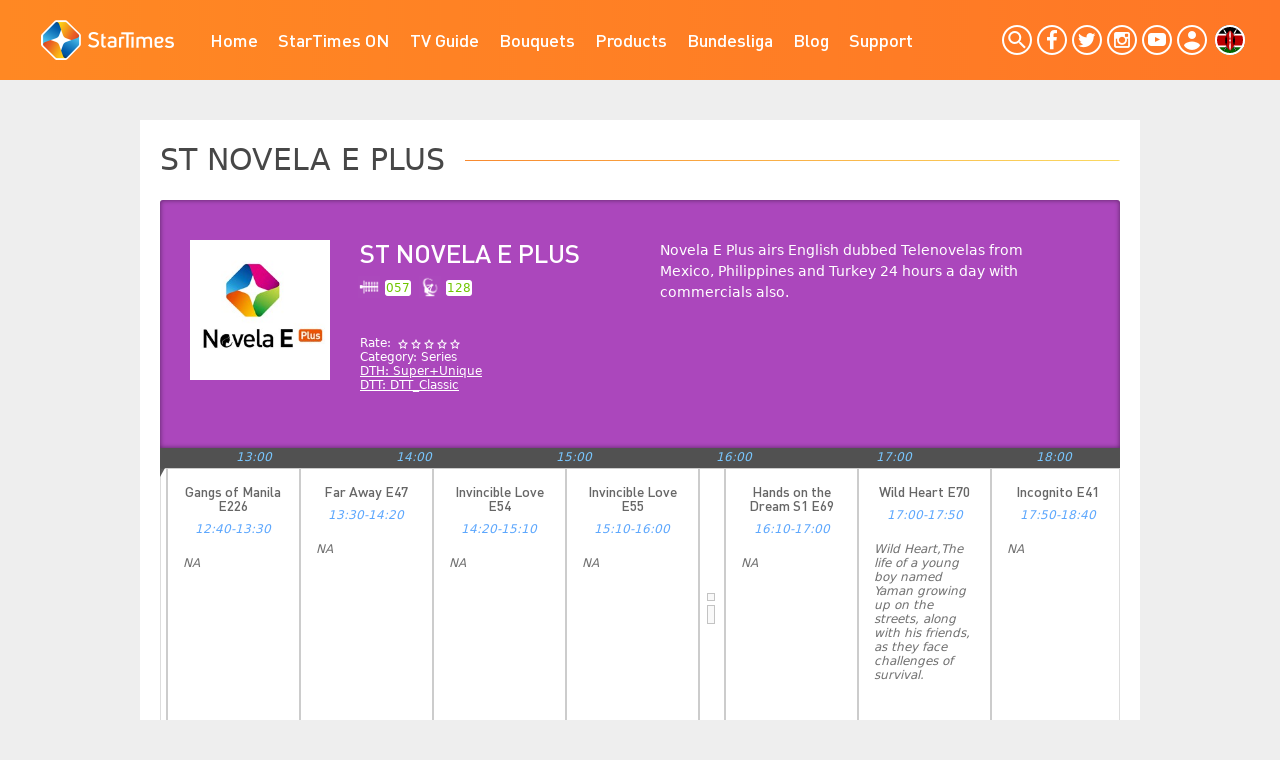

--- FILE ---
content_type: text/html; charset=utf-8
request_url: https://www.startimestv.com/channeldetail/697.html
body_size: 48275
content:
<!DOCTYPE html>
<html>
<head>
  <meta charset="utf-8" />
  <meta name="keywords" content="
  HD,Live,Video,Online Streaming,Football Matches,TV series,Movies,Bouquets,Africa,Smart TV
  " /> <meta name="description" content="
  StarTimes have highlighted trendy TV programs, movies and marvelous sports content for the audience regardless of the device's type you are using. 
  " />
  <meta name="author" content="https://www.startimestv.com/" />
  <meta http-equiv="X-UA-Compatible" content="IE=Edge,chrome=1" />
  <link
    rel="icon"
    type="image/png"
    sizes="32x32"
    href="/Public/static/images/icon/favicon-32x32.png" />
  <link
    rel="icon"
    type="image/png"
    sizes="96x96"
    href="/Public/static/images/icon/favicon-96x96.png" />
  <link
    rel="icon"
    type="image/png"
    sizes="16x16"
    href="/Public/static/images/icon/favicon-16x16.png" />
  <link
    href="/Public/static/themes/css/global.css"
    rel="stylesheet"
    type="text/css" />
  <script src="/Public/static/themes/js/jquery-3.4.1.min.js"></script>
  <script src="/Public/static/themes/js/global.js"></script>
  <script src="/Public/static/themes/js/date.format.js"></script>
  <script src="/Public/static/themes/js/plus/jquery.mScroll.js"></script>
    <title>StarTimes</title>
  <script>
    (function (i, s, o, g, r, a, m) {
      i["GoogleAnalyticsObject"] = r;
      (i[r] =
        i[r] ||
        function () {
          (i[r].q = i[r].q || []).push(arguments);
        }),
        (i[r].l = 1 * new Date());
      (a = s.createElement(o)), (m = s.getElementsByTagName(o)[0]);
      a.async = 1;
      a.src = g;
      m.parentNode.insertBefore(a, m);
    })(
      window,
      document,
      "script",
      "https://www.google-analytics.com/analytics.js",
      "ga"
    );
    ga("create", "UA-55969660-2", "auto");
    ga("send", "pageview", { dimension1: "6" });
    //获得登陆用户时区与GMT时区的差值
    var exp = new Date();
    var gmtHours = -(exp.getTimezoneOffset() / 60);
    setCookie("customer_timezone", gmtHours, 1);
  </script>
  <!-- Facebook Pixel Code -->
  <script>
    !(function (f, b, e, v, n, t, s) {
      if (f.fbq) return;
      n = f.fbq = function () {
        n.callMethod
          ? n.callMethod.apply(n, arguments)
          : n.queue.push(arguments);
      };
      if (!f._fbq) f._fbq = n;
      n.push = n;
      n.loaded = !0;
      n.version = "2.0";
      n.queue = [];
      t = b.createElement(e);
      t.async = !0;
      t.src = v;
      s = b.getElementsByTagName(e)[0];
      s.parentNode.insertBefore(t, s);
    })(
      window,
      document,
      "script",
      "https://connect.facebook.net/en_US/fbevents.js"
    );
    fbq("init", "768875227213487");
    fbq("track", "PageView");
  </script>
  <script
    async
    src="https://pagead2.googlesyndication.com/pagead/js/adsbygoogle.js?client=ca-pub-3756276545638940"
    crossorigin="anonymous"></script>
  <!-- End Facebook Pixel Code -->
  
</head>

<body>
        <style>
    #header .block .nav_main .widget-area-notice {
        width: 529px !important;
    }
</style>
<div id="header">
    <div class="block" style="height: 50px;">
        <div id="widget-area-article-channeldetail-index-696dfb734c4442840" uniqid="article-channeldetail-index-696dfb734c4442840" class="widget-area logo" style="background:none;"><a href="/" style="background:url(/Uploads/Picture/2016/08/23/s57bc2bb73663d.png) center center no-repeat;display:block;width:133px;height:60px;background-size:133px;"></a></div>        <ul id="widget-area-article-channeldetail-index-696dfb734d13a555" uniqid="article-channeldetail-index-696dfb734d13a555" class="widget-area nav_main">	<li class="l1 ">
    	<a href="/" >Home</a>
            </li>
	<li class="l2 ">
    	<a href="http://www.startimestv.com/startimeson" target="_blank">StarTimes ON</a>
            </li>
	<li class="l3 ">
    	<a href="/tv_guide.html" >TV Guide</a>
            </li>
	<li class="l4 ">
    	<a href="/bouquet.html" >Bouquets</a>
            </li>
	<li class="l5 ">
    	<a href="/product.html" >Products</a>
                <p>
        	         	<a href="http://icc.startimestv.com/icc-tv/html/" target="_blank">Digital TV</a>
                    	<a href="https://www.startimestv.com/solar" target="_blank">StarTimes Solar Power System</a>
                    </p>
            </li>
	<li class="l6 ">
    	<a href="http://www.startimestv.com/bund.html" target="_blank">Bundesliga</a>
            </li>
	<li class="l7 ">
    	<a href="/newslist.html" >Blog</a>
            </li>
	<li class="l8 ">
    	<a href="/problem.html" >Support</a>
                <p>
        	         	<a href="/problem.html" target="_blank">FAQ</a>
                    	<a href="/self-service.html" >Self Service</a>
                    	<a href="/contact-us.html" >Contact us</a>
                    </p>
            </li>
</ul>        <div class="right">
            <div class="search">
                <a class="btn"></a>
                <div class="bar">
                    <div class="ipt"><input id='header-search' type="text"> </div>
                    <button id="headerSearchBut"></button>
                </div>
            </div>
            <div id="widget-area-article-channeldetail-index-696dfb734d9093313" uniqid="article-channeldetail-index-696dfb734d9093313" class="widget-area share"><a class="a2" target="_blank" href="https://www.facebook.com/startimeskenya/"></a><a class="a1" target="_blank" href="https://twitter.com/StarTimesKenya"></a><a class="a5" target="_blank" href="https://www.instagram.com/startimeskenya/"></a><a class="a6" target="_blank" href="https://www.youtube.com/channel/UCZPGzKbEBAM5hpg5YumYHrg"></a></div>            <div class="log">
                                    <a class="a"></a>            </div>
            <div id="widget-area-article-channeldetail-index-696dfb734e0df3650" uniqid="article-channeldetail-index-696dfb734e0df3650" class="widget-area grid"><style>
    .update-areaID{
        color: #F86F00;
        cursor: pointer;
        line-height:32px;
        margin-top: 10px;
        padding-top:4px;
        padding-bottom: 6px;
        padding-left:20px;
    }
    .update-areaID:hover{
        color: #FFFFFF;
        background-color: #F86F00
    }
    .update-areaID1{
        color: #FFFFFF;
        background-color: #F86F00;
    }
    .update-areaID1:hover{
        background-color: #F86F00;
        color: #FFFFFF
    }
    .update-areaID1 .span{
        color:#ffffff;
    }
</style>
    <a id="btnimg" class="btn" style="width:30px;height:30px;background: url(/Public/static/images/logo-6.svg);background-size: 30px; margin-top: 0px;"></a><div class="panel" style="margin-top:14px; padding: 0px;padding-bottom: 10px;">
    <table style="padding: 0px;">
        <tr>
            <td align="left">
                <dd class="update-areaID update-areaID1" area-id="6">
                                            <img style="width: 32px;height: 32px;" src="/Public/static/images/logo-6.svg"/>
                        <span style="padding-left: 10px;" >Kenya</span>
                    </dd>                        <dd class="update-areaID" area-id="2">                        <img style="width: 32px;height: 32px;" src="/Public/static/images/logo-2.svg"/>
                        <span style="padding-left: 10px;" >Nigeria</span>
                    </dd>                        <dd class="update-areaID" area-id="3">                        <img style="width: 32px;height: 32px;" src="/Public/static/images/logo-3.svg"/>
                        <span style="padding-left: 10px;" >Tanzania</span>
                    </dd>                        <dd class="update-areaID" area-id="4">                        <img style="width: 32px;height: 32px;" src="/Public/static/images/logo-4.svg"/>
                        <span style="padding-left: 10px;" >Uganda</span>
                    </dd>                        <dd class="update-areaID" area-id="5">                        <img style="width: 32px;height: 32px;" src="/Public/static/images/logo-5.svg"/>
                        <span style="padding-left: 10px;" >Rwanda</span>
                    </dd>                        <dd class="update-areaID" area-id="32">                        <img style="width: 32px;height: 32px;" src="/Public/static/images/logo-32.svg"/>
                        <span style="padding-left: 10px;" >Ghana</span>
                    </dd>                        <dd class="update-areaID" area-id="14">                        <img style="width: 32px;height: 32px;" src="/Public/static/images/logo-14.svg"/>
                        <span style="padding-left: 10px;" >Malawi</span>
                    </dd>                        <dd class="update-areaID" area-id="18">                        <img style="width: 32px;height: 32px;" src="/Public/static/images/logo-18.svg"/>
                        <span style="padding-left: 10px;" >Zambia</span>
                    </dd>                        <dd class="update-areaID" area-id="22">                        <img style="width: 32px;height: 32px;" src="/Public/static/images/logo-22.svg"/>
                        <span style="padding-left: 10px;" >Ivory Coast</span>
                    </dd>                        <dd class="update-areaID" area-id="12">                        <img style="width: 32px;height: 32px;" src="/Public/static/images/logo-12.svg"/>
                        <span style="padding-left: 10px;" >Guinea</span>
                    </dd>                        <dd class="update-areaID" area-id="9">                        <img style="width: 32px;height: 32px;" src="/Public/static/images/logo-9.svg"/>
                        <span style="padding-left: 10px;" >Burundi</span>
                    </dd>                        <dd class="update-areaID" area-id="16">                        <img style="width: 32px;height: 32px;" src="/Public/static/images/logo-16.svg"/>
                        <span style="padding-left: 10px;" >Congo</span>
                    </dd>                        <dd class="update-areaID" area-id="11">                        <img style="width: 32px;height: 32px;" src="/Public/static/images/logo-11.svg"/>
                        <span style="padding-left: 10px;" >DRC</span>
                    </dd>                        <dd class="update-areaID" area-id="13">                        <img style="width: 32px;height: 32px;" src="/Public/static/images/logo-13.svg"/>
                        <span style="padding-left: 10px;" >Madagascar</span>
                    </dd>                        <dd class="update-areaID" area-id="15">                        <img style="width: 32px;height: 32px;" src="/Public/static/images/logo-15.svg"/>
                        <span style="padding-left: 10px;" >Mozambique</span>
                    </dd>                        <dd class="update-areaID" area-id="20">                        <img style="width: 32px;height: 32px;" src="/Public/static/images/logo-20.svg"/>
                        <span style="padding-left: 10px;" >Cameroon</span>
                    </dd>                        <dd class="update-areaID" area-id="19">                        <img style="width: 32px;height: 32px;" src="/Public/static/images/logo-19.svg"/>
                        <span style="padding-left: 10px;" >Gabon</span>
                    </dd>            </td>
        </tr>
    </table>
</div>
<script>
$('.update-areaID').click(function(){	
    var areaID = $(this).attr('area-id')
    if(areaID == 18){
        window.location.href='http://www.topstar.co.zm'
        return
    }
    setCookie('default_areaID',areaID, 3600*24*365)
    setCookie('startimes_web_token','',-1)
    if(areaID==15){
        window.location.href='/home.html?l=pt-pt'
    }else{
        window.location.href='/home.html'
    }
})
</script></div>        </div>
    </div>
</div>
<script>
    $(function () {

        $("#header .log .a").click(function () {
            if ($('.log .logst').length <= 0) {
                $(this).addClass("act");
                showlayer(".login");
                $("#body,#focus,#footer").addClass("blur");
            }
        });

        // 退出登录
        $('#logout').click(function () {
            $.post("/Member/Passport/logout.html", {}, function (data) {
                if (data.status == 1) {
                    window.location.href = "/"
                }
            })
        })
        $('#headerSearchBut').click(function (event) {
            var k = $('#header-search').val()
            window.location.href = "/Member/Index/search.html?keys=" + encodeURI(k)
        })
        $("#header-search").keyup(function (event) {
            var keycode = (event.keyCode ? event.keyCode : event.which)
            var k = $(this).val()
            if (keycode == '13') {
                window.location.href = "/Member/Index/search.html?keys=" + encodeURI(k)
            }
        })
    })
</script>
    

<style>
.channel .tv_gui .list .box{ min-width:1px; }
.wap-list i{ background: url(/Public/static/themes/image/tvguide_ic_information.png) center center no-repeat; width: 100%; height: 278px; display: inline-block; vertical-align: middle; }
.channel .des .inf .box a{ font-size:16px;color:#fff; }
.channel .des .inf{ width:300px; }
.channel .tv_gui .time span{ text-align:left; }
</style>

<div id="body" class="page">
    <div class="block">
        <div class="channel">
            <div class="title1">
                <h3 style="text-transform:uppercase;">ST NOVELA E PLUS</h3>
            </div>
            <div class="content">
                                <div class="des" style="background-color:#AB47BC">
                    <div class="sdw"></div>
                    <div class="inner clearfix">
                        <div class="pic">
                            <img src="http://cdn.startimestv.com/static/files/console/fd1aa709-829b-4a68-80a2-72858106af7e.jpg" onerror="onerror=null;src='/Public/static/images/channellogo.png'">
                        </div>
                        <div class="inf">
                            <h3 style="text-transform:uppercase;">ST NOVELA E PLUS</h3>
                            <div class="num">
                                <img style="width: 22px;height: 22px;margin-left: -2px;margin-bottom:3px;" src="/Public/static/themes/image/ic_dtt_channel.png"><span style="margin-left: 5px;margin-right:10px; padding: 1px; background-color:#FFFFFF;color: #6fc500;border-radius:3px;">057</span><img style="width: 22px;height: 22px;margin-left: -2px;margin-bottom:3px;" src="/Public/static/themes/image/ic_dth_channel.png"><span style="margin-left: 5px;margin-right:10px; padding: 1px; background-color:#FFFFFF;color: #6fc500;border-radius:3px;">128</span>                            </div>
                            <div class="box">
                                <p class="rate" data="">Rate: <i></i><i></i><i></i><i></i><i></i></p>

                                <p>Category:
                                    Series&nbsp;&nbsp;                                </p>
                                    <a style="font-style: normal;font-size: 12px;" href="/packages/118.html?platformTypes=1">DTH: Super+Unique</a><br/><a style="font-style: normal;font-size: 12px;" href="/packages/30.html?platformTypes=0">DTT: DTT_Classic</a>                            </div>
                        </div>
                        <div class="txt">
                            <p>Novela E Plus airs English dubbed Telenovelas from Mexico, Philippines and Turkey 24 hours a day with commercials also.</p>
                        </div>
                    </div>
                </div>

                                <div class="tv_gui">
                    <div class="time">
                        <div class="inner">
                            <i class="now"></i>
                            <span>&nbsp;&nbsp;&nbsp;00:00</span><span>&nbsp;&nbsp;&nbsp;01:00</span><span>&nbsp;&nbsp;&nbsp;02:00</span><span>&nbsp;&nbsp;&nbsp;03:00</span><span>&nbsp;&nbsp;&nbsp;04:00</span><span>&nbsp;&nbsp;&nbsp;05:00</span><span>&nbsp;&nbsp;&nbsp;06:00</span><span>&nbsp;&nbsp;&nbsp;07:00</span><span>&nbsp;&nbsp;&nbsp;08:00</span><span>&nbsp;&nbsp;&nbsp;09:00</span><span>&nbsp;&nbsp;&nbsp;10:00</span><span>&nbsp;&nbsp;&nbsp;11:00</span><span>&nbsp;&nbsp;&nbsp;12:00</span><span>&nbsp;&nbsp;&nbsp;13:00</span><span>&nbsp;&nbsp;&nbsp;14:00</span><span>&nbsp;&nbsp;&nbsp;15:00</span><span>&nbsp;&nbsp;&nbsp;16:00</span><span>&nbsp;&nbsp;&nbsp;17:00</span><span>&nbsp;&nbsp;&nbsp;18:00</span><span>&nbsp;&nbsp;&nbsp;19:00</span><span>&nbsp;&nbsp;&nbsp;20:00</span><span>&nbsp;&nbsp;&nbsp;21:00</span><span>&nbsp;&nbsp;&nbsp;22:00</span><span>&nbsp;&nbsp;&nbsp;23:00</span>                        </div>
                    </div>
                    <div class="list">
                        <div class="inner wap-list">
                            
                                
                                                                <div class="box" style="width:104.4px">

                                        <div class="in">
                                            <h3>Incognito E38</h3>
                                            <div class="t">00:00-00:40</div>
                                            <p>NA</p>
                                        </div>
                                        <div class="mask">
                                            <h4>00:00-00:40 Incognito E38</h4>
                                            <p>NA</p>
                                        </div>

                                </div>
                                
                                
                                                                <div class="box" style="width:131px">

                                        <div class="in">
                                            <h3>Gangs of Manila E224</h3>
                                            <div class="t">00:40-01:30</div>
                                            <p>NA</p>
                                        </div>
                                        <div class="mask">
                                            <h4>00:40-01:30 Gangs of Manila E224</h4>
                                            <p>NA</p>
                                        </div>

                                </div>
                                
                                
                                                                <div class="box" style="width:131px">

                                        <div class="in">
                                            <h3>Far Away E45</h3>
                                            <div class="t">01:30-02:20</div>
                                            <p>NA</p>
                                        </div>
                                        <div class="mask">
                                            <h4>01:30-02:20 Far Away E45</h4>
                                            <p>NA</p>
                                        </div>

                                </div>
                                
                                
                                                                <div class="box" style="width:131px">

                                        <div class="in">
                                            <h3>Invincible Love E50</h3>
                                            <div class="t">02:20-03:10</div>
                                            <p>NA</p>
                                        </div>
                                        <div class="mask">
                                            <h4>02:20-03:10 Invincible Love E50</h4>
                                            <p>NA</p>
                                        </div>

                                </div>
                                
                                
                                                                <div class="box" style="width:131px">

                                        <div class="in">
                                            <h3>Invincible Love E51</h3>
                                            <div class="t">03:10-04:00</div>
                                            <p>NA</p>
                                        </div>
                                        <div class="mask">
                                            <h4>03:10-04:00 Invincible Love E51</h4>
                                            <p>NA</p>
                                        </div>

                                </div>
                                
                                
                                                                    <div class="box " style="width:24.6px">
                                        <i></i>
                                        <div class="mask">
                                            <h4>04:00-04:10 Showcase E442</h4>
                                            <p>Showcase</p>
                                        </div>
                                    </div>
                                
                                
                                                                <div class="box" style="width:131px">

                                        <div class="in">
                                            <h3>Hands on the Dream S1 E67</h3>
                                            <div class="t">04:10-05:00</div>
                                            <p>NA</p>
                                        </div>
                                        <div class="mask">
                                            <h4>04:10-05:00 Hands on the Dream S1 E67</h4>
                                            <p>NA</p>
                                        </div>

                                </div>
                                
                                
                                                                <div class="box" style="width:131px">

                                        <div class="in">
                                            <h3>Wild Heart E68</h3>
                                            <div class="t">05:00-05:50</div>
                                            <p>Wild Heart,The life of a young boy named Yaman growing up on the streets, along with his friends, as they face challenges of survival.</p>
                                        </div>
                                        <div class="mask">
                                            <h4>05:00-05:50 Wild Heart E68</h4>
                                            <p>Wild Heart,The life of a young boy named Yaman growing up on the streets, along with his friends, as they face challenges of survival.</p>
                                        </div>

                                </div>
                                
                                
                                                                <div class="box" style="width:131px">

                                        <div class="in">
                                            <h3>Incognito E39</h3>
                                            <div class="t">05:50-06:40</div>
                                            <p>NA</p>
                                        </div>
                                        <div class="mask">
                                            <h4>05:50-06:40 Incognito E39</h4>
                                            <p>NA</p>
                                        </div>

                                </div>
                                
                                
                                                                <div class="box" style="width:131px">

                                        <div class="in">
                                            <h3>Gangs of Manila E225</h3>
                                            <div class="t">06:40-07:30</div>
                                            <p>NA</p>
                                        </div>
                                        <div class="mask">
                                            <h4>06:40-07:30 Gangs of Manila E225</h4>
                                            <p>NA</p>
                                        </div>

                                </div>
                                
                                
                                                                <div class="box" style="width:131px">

                                        <div class="in">
                                            <h3>Far Away E46</h3>
                                            <div class="t">07:30-08:20</div>
                                            <p>NA</p>
                                        </div>
                                        <div class="mask">
                                            <h4>07:30-08:20 Far Away E46</h4>
                                            <p>NA</p>
                                        </div>

                                </div>
                                
                                
                                                                <div class="box" style="width:131px">

                                        <div class="in">
                                            <h3>Invincible Love E52</h3>
                                            <div class="t">08:20-09:10</div>
                                            <p>NA</p>
                                        </div>
                                        <div class="mask">
                                            <h4>08:20-09:10 Invincible Love E52</h4>
                                            <p>NA</p>
                                        </div>

                                </div>
                                
                                
                                                                <div class="box" style="width:131px">

                                        <div class="in">
                                            <h3>Invincible Love E53</h3>
                                            <div class="t">09:10-10:00</div>
                                            <p>NA</p>
                                        </div>
                                        <div class="mask">
                                            <h4>09:10-10:00 Invincible Love E53</h4>
                                            <p>NA</p>
                                        </div>

                                </div>
                                
                                
                                                                    <div class="box " style="width:24.6px">
                                        <i></i>
                                        <div class="mask">
                                            <h4>10:00-10:10 Showcase E442</h4>
                                            <p>Showcase</p>
                                        </div>
                                    </div>
                                
                                
                                                                <div class="box" style="width:131px">

                                        <div class="in">
                                            <h3>Hands on the Dream S1 E68</h3>
                                            <div class="t">10:10-11:00</div>
                                            <p>NA</p>
                                        </div>
                                        <div class="mask">
                                            <h4>10:10-11:00 Hands on the Dream S1 E68</h4>
                                            <p>NA</p>
                                        </div>

                                </div>
                                
                                
                                                                <div class="box" style="width:131px">

                                        <div class="in">
                                            <h3>Wild Heart E69</h3>
                                            <div class="t">11:00-11:50</div>
                                            <p>Wild Heart,The life of a young boy named Yaman growing up on the streets, along with his friends, as they face challenges of survival.</p>
                                        </div>
                                        <div class="mask">
                                            <h4>11:00-11:50 Wild Heart E69</h4>
                                            <p>Wild Heart,The life of a young boy named Yaman growing up on the streets, along with his friends, as they face challenges of survival.</p>
                                        </div>

                                </div>
                                
                                
                                                                <div class="box" style="width:131px">

                                        <div class="in">
                                            <h3>Incognito E40</h3>
                                            <div class="t">11:50-12:40</div>
                                            <p>NA</p>
                                        </div>
                                        <div class="mask">
                                            <h4>11:50-12:40 Incognito E40</h4>
                                            <p>NA</p>
                                        </div>

                                </div>
                                
                                
                                                                <div class="box" style="width:131px">

                                        <div class="in">
                                            <h3>Gangs of Manila E226</h3>
                                            <div class="t">12:40-13:30</div>
                                            <p>NA</p>
                                        </div>
                                        <div class="mask">
                                            <h4>12:40-13:30 Gangs of Manila E226</h4>
                                            <p>NA</p>
                                        </div>

                                </div>
                                
                                
                                                                <div class="box" style="width:131px">

                                        <div class="in">
                                            <h3>Far Away E47</h3>
                                            <div class="t">13:30-14:20</div>
                                            <p>NA</p>
                                        </div>
                                        <div class="mask">
                                            <h4>13:30-14:20 Far Away E47</h4>
                                            <p>NA</p>
                                        </div>

                                </div>
                                
                                
                                                                <div class="box" style="width:131px">

                                        <div class="in">
                                            <h3>Invincible Love E54</h3>
                                            <div class="t">14:20-15:10</div>
                                            <p>NA</p>
                                        </div>
                                        <div class="mask">
                                            <h4>14:20-15:10 Invincible Love E54</h4>
                                            <p>NA</p>
                                        </div>

                                </div>
                                
                                
                                                                <div class="box" style="width:131px">

                                        <div class="in">
                                            <h3>Invincible Love E55</h3>
                                            <div class="t">15:10-16:00</div>
                                            <p>NA</p>
                                        </div>
                                        <div class="mask">
                                            <h4>15:10-16:00 Invincible Love E55</h4>
                                            <p>NA</p>
                                        </div>

                                </div>
                                
                                
                                                                    <div class="box " style="width:24.6px">
                                        <i></i>
                                        <div class="mask">
                                            <h4>16:00-16:10 Showcase E443</h4>
                                            <p>Showcase</p>
                                        </div>
                                    </div>
                                
                                
                                                                <div class="box" style="width:131px">

                                        <div class="in">
                                            <h3>Hands on the Dream S1 E69</h3>
                                            <div class="t">16:10-17:00</div>
                                            <p>NA</p>
                                        </div>
                                        <div class="mask">
                                            <h4>16:10-17:00 Hands on the Dream S1 E69</h4>
                                            <p>NA</p>
                                        </div>

                                </div>
                                
                                
                                                                <div class="box" style="width:131px">

                                        <div class="in">
                                            <h3>Wild Heart E70</h3>
                                            <div class="t">17:00-17:50</div>
                                            <p>Wild Heart,The life of a young boy named Yaman growing up on the streets, along with his friends, as they face challenges of survival.</p>
                                        </div>
                                        <div class="mask">
                                            <h4>17:00-17:50 Wild Heart E70</h4>
                                            <p>Wild Heart,The life of a young boy named Yaman growing up on the streets, along with his friends, as they face challenges of survival.</p>
                                        </div>

                                </div>
                                
                                
                                                                <div class="box" style="width:131px">

                                        <div class="in">
                                            <h3>Incognito E41</h3>
                                            <div class="t">17:50-18:40</div>
                                            <p>NA</p>
                                        </div>
                                        <div class="mask">
                                            <h4>17:50-18:40 Incognito E41</h4>
                                            <p>NA</p>
                                        </div>

                                </div>
                                
                                
                                                                <div class="box" style="width:131px">

                                        <div class="in">
                                            <h3>Gangs of Manila E227</h3>
                                            <div class="t">18:40-19:30</div>
                                            <p>NA</p>
                                        </div>
                                        <div class="mask">
                                            <h4>18:40-19:30 Gangs of Manila E227</h4>
                                            <p>NA</p>
                                        </div>

                                </div>
                                
                                
                                                                <div class="box" style="width:131px">

                                        <div class="in">
                                            <h3>Far Away E48</h3>
                                            <div class="t">19:30-20:20</div>
                                            <p>NA</p>
                                        </div>
                                        <div class="mask">
                                            <h4>19:30-20:20 Far Away E48</h4>
                                            <p>NA</p>
                                        </div>

                                </div>
                                
                                
                                                                <div class="box" style="width:131px">

                                        <div class="in">
                                            <h3>Invincible Love E56</h3>
                                            <div class="t">20:20-21:10</div>
                                            <p>NA</p>
                                        </div>
                                        <div class="mask">
                                            <h4>20:20-21:10 Invincible Love E56</h4>
                                            <p>NA</p>
                                        </div>

                                </div>
                                
                                
                                                                <div class="box" style="width:131px">

                                        <div class="in">
                                            <h3>Invincible Love E57</h3>
                                            <div class="t">21:10-22:00</div>
                                            <p>NA</p>
                                        </div>
                                        <div class="mask">
                                            <h4>21:10-22:00 Invincible Love E57</h4>
                                            <p>NA</p>
                                        </div>

                                </div>
                                
                                
                                                                    <div class="box " style="width:24.6px">
                                        <i></i>
                                        <div class="mask">
                                            <h4>22:00-22:10 Showcase E443</h4>
                                            <p>Showcase</p>
                                        </div>
                                    </div>
                                
                                
                                                                <div class="box" style="width:131px">

                                        <div class="in">
                                            <h3>Hands on the Dream S1 E67</h3>
                                            <div class="t">22:10-23:00</div>
                                            <p>NA</p>
                                        </div>
                                        <div class="mask">
                                            <h4>22:10-23:00 Hands on the Dream S1 E67</h4>
                                            <p>NA</p>
                                        </div>

                                </div>
                                
                                
                                                                <div class="box" style="width:131px">

                                        <div class="in">
                                            <h3>Wild Heart E68</h3>
                                            <div class="t">23:00-23:50</div>
                                            <p>Wild Heart,The life of a young boy named Yaman growing up on the streets, along with his friends, as they face challenges of survival.</p>
                                        </div>
                                        <div class="mask">
                                            <h4>23:00-23:50 Wild Heart E68</h4>
                                            <p>Wild Heart,The life of a young boy named Yaman growing up on the streets, along with his friends, as they face challenges of survival.</p>
                                        </div>

                                </div>
                                
                                
                                                                    <div class="box " style="width:21.94px">
                                        <i></i>
                                        <div class="mask">
                                            <h4>23:50-23:59 Incognito E39</h4>
                                            <p>NA</p>
                                        </div>
                                    </div>
                                
                                                            <div class="box" style="width:0.66px;"></div>
                                                    </div>
                    </div>
                </div>
                


            </div>
        </div>
    </div>
</div>

    <div id="footer">
    <div class="block clearfix">
    	<div class="part">
    <h2>Contact us</h2>
    <div class="text">
        <p>
            Telephone:<br>
            0719077077,7:00-24:00<br/>Email: info.ke＠startimes.com.cn<br/>        </p>
    </div>
</div>        <div id="widget-area-article-channeldetail-index-696dfb734f8e49931" uniqid="article-channeldetail-index-696dfb734f8e49931" class="widget-area part"><h2>SITEMAP</h2>
<ul>
	<li><a href="/" target="_blank">Home</a></li><li><a href="/tv_guide" target="_blank">TV Guide</a></li><li><a href="/product" target="_blank">Products</a></li><li><a href="/bouquet" target="_blank">Bouquet</a></li><li><a href="/legal" target="_blank">Legal Terms</a></li><li><a href="/newslist" target="_blank">News</a></li></ul></div>        <div id="widget-area-article-channeldetail-index-696dfb735045c8658" uniqid="article-channeldetail-index-696dfb735045c8658" class="widget-area part"><h2>HELP</h2>
<ul>
	<li><a href="/problem" target="_blank">FAQ</a></li><li><a href="/contact-us" target="_blank">Feedback</a></li><li><a href="/contact-us" target="_blank">Find Shops</a></li></ul></div>        <div class="part">
            <h2>SOCIAL</h2>
            <div id="widget-area-article-channeldetail-index-696dfb734d9093313" uniqid="article-channeldetail-index-696dfb734d9093313" class="widget-area btn"><a class="a2" target="_blank" href="https://www.facebook.com/startimeskenya/"></a><a class="a1" target="_blank" href="https://twitter.com/StarTimesKenya"></a><a class="a5" target="_blank" href="https://www.instagram.com/startimeskenya/"></a><a class="a6" target="_blank" href="https://www.youtube.com/channel/UCZPGzKbEBAM5hpg5YumYHrg"></a></div>        </div>
    </div>
    <div style="color:#d5d5d5;text-align: center;line-height: 40px;">Copyright &copy; 2015 - 2026 Union Shine Holdings All Rights Reserved.</div>
</div>
<div class="shadow"></div>
<div class="login">
    <a href="javascript:;" class="close"></a>
    <div class="inner">
                    <div class="logo"><img src="/Public/static/themes/image/STlogo_WHT.png"></div>        <div class="form">
            <div class="line">
                <div class="ipt ico1">
                	<input id="login_username" name="username" type="text" style="width:235px;" placeholder="E-mail/phone number" value="">
                </div>
                <p id="login_username_msg"></p>
            </div>
            <div class="line">
                <div class="ipt ico2">
                    <div class="passwd">
                    	<input type="password" id="login_pwd" name="pwd"  style="width:235px;text-align:left;" class="a">
                        <input type="text" style="width:235px;" placeholder="Password" class="b">
                    </div>
                </div>
                <p id="login_pwd_msg"></p>
            </div>
                    </div>
        <div class="button"><a class="btn_head_login" href="javascript:;">Log in</a></div>
        <div class="logbtn" id="third">
        <h3><a href="/passport/forget_password.html">Forget Password?</a></h3>
        <p></p>
        </div>
        <div class="b">Don't have an account? <a style="border-bottom:1px solid #fff;" href="/passport/signup.html">Sign up</a></div>
    </div>
</div><script>
$(function(){

    $('body').on('click', '.btn_head_login', function () {
        
        $('#login_username_msg').html("")
        $('#login_pwd_msg').html("")
        
        var login_username = $.trim($('#login_username').val())
        var login_pwd = $.trim($('#login_pwd').val())

        if (login_username == "") {
            $('#login_username_msg').html("Please fill out the phone number or email")
            return false
        }
        if (login_pwd == "") {
            $('#login_pwd_msg').html("Please fill in the password")
            return false
        }

        if (login_username.indexOf("@") == -1) {
            var type = 10
        } else {
            var type = 0
        }
        $.post("/Member/Passport/login.html", { 
            username: login_username, 
            pwd: login_pwd, 
            type: type
        }, function (data) {
            if (data.code == 0) {
                window.location.reload()
            } else{
                $('#login_pwd_msg').html(data.message)
            }
        })
    })

    document.onkeydown = function (e) {
        var theEvent = window.event || e
        var code = theEvent.keyCode || theEvent.which
        if (code == 13) {
            $(".btn_head_login").click()
        }
    }

    $(".login .close").click(function(){
        hidelayer(".login")
        $("#header .log .a").removeClass("act")
    })

    if(getQueryVariable('isLogin')==1){
        $(".shadow").css({'display': 'block'})
        $(".login").css({'display': 'block'})
    }

})

function getQueryVariable(variable){
    var query = window.location.search.substring(1)
    var vars = query.split("&")
    for (var i=0;i<vars.length;i++) {
        var pair = vars[i].split("=")
        if(pair[0] == variable){return pair[1]}
    }
    return(false)
}
</script>

    
<script>

var _width = 0;

$('.wap-list').find('.box').each(function(){
    _width += $(this).width() + 2;
})

$('.wap-list').css({"width":_width + 2});
$('.wap-list .box').last().css({"border-right":"1px solid #fff"});

$(".rate i").slice(0, parseInt($(".rate").attr("data"))).addClass("act");

$(".tv_gui .list").scroll(function() {
    $(".tv_gui .time").scrollLeft($(this).scrollLeft());
});

$(".tv_gui .time").scrollLeft( "758" * 0.06 );
$(".tv_gui .list").scrollLeft( "758" * 2.66 );

var now_time_flag = ( 758 * 2.66 );

if( now_time_flag > 3834 )
{
    now_time_flag = 3834;
}
$(".inner .now").css( "left", now_time_flag + 'px' );

$('.wap-list').find('.pro_remove').each(function(){
    var prev_width = $(this).prev().width();
    var this_width = $(this).width();

    $(this).prev().css({'width':prev_width + this_width + 2 + 'px'});
    $(this).remove();
})
</script>

</body>
</html>

--- FILE ---
content_type: text/html; charset=utf-8
request_url: https://www.google.com/recaptcha/api2/aframe
body_size: 269
content:
<!DOCTYPE HTML><html><head><meta http-equiv="content-type" content="text/html; charset=UTF-8"></head><body><script nonce="dnAQgwPBvdmWIXAy6F3RZQ">/** Anti-fraud and anti-abuse applications only. See google.com/recaptcha */ try{var clients={'sodar':'https://pagead2.googlesyndication.com/pagead/sodar?'};window.addEventListener("message",function(a){try{if(a.source===window.parent){var b=JSON.parse(a.data);var c=clients[b['id']];if(c){var d=document.createElement('img');d.src=c+b['params']+'&rc='+(localStorage.getItem("rc::a")?sessionStorage.getItem("rc::b"):"");window.document.body.appendChild(d);sessionStorage.setItem("rc::e",parseInt(sessionStorage.getItem("rc::e")||0)+1);localStorage.setItem("rc::h",'1768826296879');}}}catch(b){}});window.parent.postMessage("_grecaptcha_ready", "*");}catch(b){}</script></body></html>

--- FILE ---
content_type: image/svg+xml
request_url: https://www.startimestv.com/Public/static/images/logo-15.svg
body_size: 13142
content:
<?xml version="1.0" encoding="UTF-8" standalone="no"?>
<svg width="30px" height="30px" viewBox="0 0 30 30" version="1.1" xmlns="http://www.w3.org/2000/svg" xmlns:xlink="http://www.w3.org/1999/xlink">
    <!-- Generator: Sketch 43.1 (39012) - http://www.bohemiancoding.com/sketch -->
    <title>logo-15</title>
    <desc>Created with Sketch.</desc>
    <defs>
        <circle id="path-1" cx="15" cy="15" r="15"></circle>
        <circle id="path-3" cx="15" cy="15" r="15"></circle>
        <circle id="path-5" cx="15" cy="15" r="15"></circle>
    </defs>
    <g id="Page-1" stroke="none" stroke-width="1" fill="none" fill-rule="evenodd">
        <g id="logo-15">
            <g id="Mask" fill-rule="nonzero" fill="#D8D8D8">
                <circle id="path-1" cx="15" cy="15" r="15"></circle>
            </g>
            <g id="Group-6-Clipped">
                <mask id="mask-2" fill="white">
                    <use xlink:href="#path-1"></use>
                </mask>
                <g id="path-1"></g>
                <g id="Group-6" mask="url(#mask-2)">
                    <polygon id="Fill-1" fill="#000000" fill-rule="nonzero" points="0.0664468085 0.122596533 44.8245957 0.122596533 44.8245957 30.2070134 0.0664468085 30.2070134"></polygon>
                    <polygon id="Fill-2" fill="#FFFFFF" fill-rule="nonzero" points="0.0664468085 0.122596533 44.8245957 0.122596533 44.8245957 10.464145 0.0664468085 10.464145"></polygon>
                    <polygon id="Fill-3" fill="#007168" fill-rule="nonzero" points="0.0664468085 0.122596533 44.8245957 0.122596533 44.8245957 9.52391644 0.0664468085 9.52391644"></polygon>
                    <polygon id="Fill-4" fill="#FFFFFF" fill-rule="nonzero" points="0.0664468085 19.8529157 44.8245957 19.8529157 44.8245957 30.2070134 0.0664468085 30.2070134"></polygon>
                    <polygon id="Fill-5" fill="#FCE100" fill-rule="nonzero" points="0.0664468085 20.8056935 44.8245957 20.8056935 44.8245957 30.2070134 0.0664468085 30.2070134"></polygon>
                    <polyline id="Fill-6" fill="#D21034" fill-rule="nonzero" points="0.0664468085 0.122596533 0.0664468085 30.2070134 19.6481489 15.1649015 0.0664468085 0.122596533"></polyline>
                    <polyline id="Fill-7" fill="#FCE100" fill-rule="nonzero" points="10.2299362 20.8049212 6.59202127 18.1193814 2.95889362 20.8056935 4.36787234 16.4873995 0.711191489 13.8335225 5.22019149 13.8501261 6.59317021 9.52391644 7.97074468 13.8526359 12.4761064 13.8325571 8.81865957 16.4910678 10.2299362 20.8049212"></polyline>
                    <path d="M3.4343617,17.793487 L6.05508511,17.793487 C6.26610638,18.0319228 6.73659575,18.1292277 7.18468085,17.790591 C8.00617021,17.3372735 9.59514891,17.793487 9.59514891,17.793487 L9.90804253,17.4583254 L9.14534043,14.9343814 L8.87170213,14.6384122 C8.87170213,14.6384122 8.28497873,14.2835579 7.16993617,14.401907 C6.05508511,14.520063 5.66406383,14.3625217 5.66406383,14.3625217 C5.66406383,14.3625217 4.68612766,14.4806777 4.41248936,14.6189125 C4.38223404,14.6432388 4.09921277,14.9343814 4.09921277,14.9343814 L3.4343617,17.793487 L3.4343617,17.793487 Z" id="Fill-8" fill="#FFFFFF" fill-rule="nonzero"></path>
                    <path d="M3.4343617,17.793487 L6.05508511,17.793487 C6.26610638,18.0319228 6.73659575,18.1292277 7.18468085,17.790591 C8.00617021,17.3372735 9.59514891,17.793487 9.59514891,17.793487 L9.90804253,17.4583254 L9.14534043,14.9343814 L8.87170213,14.6384122 C8.87170213,14.6384122 8.28497873,14.2835579 7.16993617,14.401907 C6.05508511,14.520063 5.66406383,14.3625217 5.66406383,14.3625217 C5.66406383,14.3625217 4.68612766,14.4806777 4.41248936,14.6189125 C4.38223404,14.6432388 4.09921277,14.9343814 4.09921277,14.9343814 L3.4343617,17.793487 L3.4343617,17.793487 Z" id="Stroke-9" stroke="#000000" stroke-width="1.25" stroke-linecap="round" stroke-linejoin="round"></path>
                    <path d="M3.96248936,17.1428566 C3.96248936,17.1428566 6.46582979,16.8273877 7.18946809,17.793487 C6.78082979,18.0755556 6.42121277,18.0987234 6.03555319,17.8135658 C6.09702128,17.7100827 6.9353617,16.8273877 9.06721277,17.1229708 L3.96248936,17.1428566 L3.96248936,17.1428566 Z" id="Stroke-10" stroke="#000000" stroke-width="1.25" stroke-linecap="round" stroke-linejoin="round"></path>
                    <path d="M6.642,14.6189125 L6.62227659,17.3992475 L6.642,14.6189125 L6.642,14.6189125 Z M8.87170213,14.6582978 L9.34085107,16.8665799 L8.87170213,14.6582978 L8.87170213,14.6582978 Z" id="Stroke-11" stroke="#000000"></path>
                    <path d="M4.61157447,14.6235461 L4.17753191,15.762632 L4.61157447,14.6235461 Z" id="Stroke-12" stroke="#000000" stroke-width="1.25" stroke-linecap="round" stroke-linejoin="round"></path>
                    <path d="M1.73221277,18.0962136 L2.34861702,18.8248424 C2.42080851,18.8684752 2.48514893,18.8657723 2.54948936,18.8248424 L3.46289362,17.719736 L3.8466383,17.2409338 C3.906,17.1698858 3.92495745,17.0907289 3.91959575,17.0198739 L4.65319149,16.3628723 C4.71312766,16.3669268 4.74874468,16.3738771 4.80887234,16.3777384 C4.73802128,16.3593971 4.68574468,16.3244523 4.74185107,16.2460678 L4.90614893,16.1172932 L5.03406383,16.2831363 C5.03406383,16.2831363 4.85138298,16.5225374 4.83319149,16.5225374 L4.63212766,16.5225374 L4.24838298,16.8727581 L4.41612766,17.0219977 L4.66851064,17.719736 L4.97929787,17.4986761 L4.77842553,16.7804728 L5.21693617,16.3014775 L5.05225532,16.0437353 L5.16178723,15.8962332 C5.16178723,15.8962332 6.67934043,16.8594366 7.26414893,16.6015012 C7.27965957,16.6074863 7.29919149,15.9145745 7.29919149,15.9145745 C7.29919149,15.9145745 5.72840425,15.7489243 5.6916383,15.4357722 C5.65506383,15.1228133 6.03880851,15.0859377 6.03880851,15.0859377 L5.87451064,14.8463436 L5.91089362,14.7175689 L6.18491489,15.0675966 L6.80610638,14.5331915 L10.4599149,18.7327502 C10.6592553,18.6512766 10.7017659,18.6020449 10.7155532,18.4012569 C10.7105745,18.3962372 7.13489362,14.2571079 7.13489362,14.2571079 L7.40910638,13.9622971 C7.46291489,13.9009023 7.48206383,13.8748385 7.48206383,13.7781127 L7.90219149,13.4097439 C8.02838298,13.4535698 8.10919149,13.5298306 8.17621277,13.6308038 L9.33127659,12.6434673 C9.36191489,12.6743577 9.45421275,12.7050551 9.51721275,12.6706896 L11.4267447,10.8222813 L9.34525532,12.3044444 L9.27229787,12.2492277 C9.27229787,12.1878329 9.34793617,12.1727738 9.27229787,12.0650434 C9.19148936,11.9671592 9.07142553,12.1573286 9.05323404,12.1573286 C9.03485107,12.1573286 8.75182979,12.0563554 8.68978723,11.9285461 L8.66948936,12.267762 L8.1396383,12.7650985 L7.73770213,12.7467573 L7.15308511,13.3178448 L7.08012766,13.5385185 L7.17146809,13.722896 C7.17146809,13.722896 6.86087234,13.9991725 6.86087234,13.9806383 C6.86087234,13.9622971 6.79806383,13.8991647 6.79557447,13.8910559 L7.06174468,13.648952 L7.09831915,13.4833018 L7.00965957,13.3433294 C6.98246809,13.3632151 6.64161702,13.722896 6.62342553,13.6860205 C6.59297873,13.6516549 5.63687234,12.5623798 5.63687234,12.5623798 L5.6916383,12.3600473 L5.0706383,11.6783333 C4.84410638,11.5995626 4.48602127,11.5862411 4.41287234,12.0835777 C4.356,12.2001892 3.88321277,12.1021119 3.88321277,12.1021119 L3.62738298,12.1573286 L2.18412766,14.2202325 L2.988,15.1963712 L4.63212766,13.0965918 L4.68095745,12.5017573 L5.02602127,12.8907841 C5.14091489,12.9056501 5.25044681,12.9070015 5.35480851,12.8537155 L6.32872341,13.950134 L6.16653191,14.109606 C6.22148936,14.1710008 6.25902128,14.2103861 6.31417021,14.2717809 C6.36893617,14.2349054 6.42121277,14.1906935 6.47578723,14.1538179 C6.4943617,14.1785303 6.52461702,14.2250591 6.543,14.2495784 C6.46142553,14.2943696 6.40417021,14.3540268 6.32259575,14.398818 C6.19161702,14.3129039 6.06580851,14.2061387 6.07538298,14.035855 L5.52734043,14.496316 L5.50895745,14.5886013 L3.88321277,15.95145 L3.73710638,15.9701773 L3.70034043,16.3935698 L4.75985107,15.5095233 L4.75985107,15.3805555 L4.86976596,15.4726478 L5.6916383,14.8094681 C5.6916383,14.8094681 5.74640425,14.8832191 5.72840425,14.8832191 C5.70982979,14.8832191 4.99748936,15.5462057 4.99748936,15.5462057 L4.97929787,15.6199567 L4.85138298,15.7305832 L4.77842553,15.6751733 L3.79187234,16.5594129 L3.64557447,16.5594129 L3.09753191,17.1119662 C2.95640425,17.1243223 2.83365957,17.1393814 2.71378723,17.2223995 L1.73221277,18.0962136 L1.73221277,18.0962136 Z" id="Fill-13" fill="#000000" fill-rule="nonzero"></path>
                    <path d="M1.73221277,18.0962136 L2.34861702,18.8248424 C2.42080851,18.8684752 2.48514893,18.8657723 2.54948936,18.8248424 L3.46289362,17.719736 L3.8466383,17.2409338 C3.906,17.1698858 3.92495745,17.0907289 3.91959575,17.0198739 L4.65319149,16.3628723 C4.71312766,16.3669268 4.74874468,16.3738771 4.80887234,16.3777384 C4.73802128,16.3593971 4.68574468,16.3244523 4.74185107,16.2460678 L4.90614893,16.1172932 L5.03406383,16.2831363 C5.03406383,16.2831363 4.85138298,16.5225374 4.83319149,16.5225374 L4.63212766,16.5225374 L4.24838298,16.8727581 L4.41612766,17.0219977 L4.66851064,17.719736 L4.97929787,17.4986761 L4.77842553,16.7804728 L5.21693617,16.3014775 L5.05225532,16.0437353 L5.16178723,15.8962332 C5.16178723,15.8962332 6.67934043,16.8594366 7.26414893,16.6015012 C7.27965957,16.6074863 7.29919149,15.9145745 7.29919149,15.9145745 C7.29919149,15.9145745 5.72840425,15.7489243 5.6916383,15.4357722 C5.65506383,15.1228133 6.03880851,15.0859377 6.03880851,15.0859377 L5.87451064,14.8463436 L5.91089362,14.7175689 L6.18491489,15.0675966 L6.80610638,14.5331915 L10.4599149,18.7327502 C10.6592553,18.6512766 10.7017659,18.6020449 10.7155532,18.4012569 C10.7105745,18.3962372 7.13489362,14.2571079 7.13489362,14.2571079 L7.40910638,13.9622971 C7.46291489,13.9009023 7.48206383,13.8748385 7.48206383,13.7781127 L7.90219149,13.4097439 C8.02838298,13.4535698 8.10919149,13.5298306 8.17621277,13.6308038 L9.33127659,12.6434673 C9.36191489,12.6743577 9.45421275,12.7050551 9.51721275,12.6706896 L11.4267447,10.8222813 L9.34525532,12.3044444 L9.27229787,12.2492277 C9.27229787,12.1878329 9.34793617,12.1727738 9.27229787,12.0650434 C9.19148936,11.9671592 9.07142553,12.1573286 9.05323404,12.1573286 C9.03485107,12.1573286 8.75182979,12.0563554 8.68978723,11.9285461 L8.66948936,12.267762 L8.1396383,12.7650985 L7.73770213,12.7467573 L7.15308511,13.3178448 L7.08012766,13.5385185 L7.17146809,13.722896 C7.17146809,13.722896 6.86087234,13.9991725 6.86087234,13.9806383 C6.86087234,13.9622971 6.79806383,13.8991647 6.79557447,13.8910559 L7.06174468,13.648952 L7.09831915,13.4833018 L7.00965957,13.3433294 C6.98246809,13.3632151 6.64161702,13.722896 6.62342553,13.6860205 C6.59297873,13.6516549 5.63687234,12.5623798 5.63687234,12.5623798 L5.6916383,12.3600473 L5.0706383,11.6783333 C4.84410638,11.5995626 4.48602127,11.5862411 4.41287234,12.0835777 C4.356,12.2001892 3.88321277,12.1021119 3.88321277,12.1021119 L3.62738298,12.1573286 L2.18412766,14.2202325 L2.988,15.1963712 L4.63212766,13.0965918 L4.68095745,12.5017573 L5.02602127,12.8907841 C5.14091489,12.9056501 5.25044681,12.9070015 5.35480851,12.8537155 L6.32872341,13.950134 L6.16653191,14.109606 C6.22148936,14.1710008 6.25902128,14.2103861 6.31417021,14.2717809 C6.36893617,14.2349054 6.42121277,14.1906935 6.47578723,14.1538179 C6.4943617,14.1785303 6.52461702,14.2250591 6.543,14.2495784 C6.46142553,14.2943696 6.40417021,14.3540268 6.32259575,14.398818 C6.19161702,14.3129039 6.06580851,14.2061387 6.07538298,14.035855 L5.52734043,14.496316 L5.50895745,14.5886013 L3.88321277,15.95145 L3.73710638,15.9701773 L3.70034043,16.3935698 L4.75985107,15.5095233 L4.75985107,15.3805555 L4.86976596,15.4726478 L5.6916383,14.8094681 C5.6916383,14.8094681 5.74640425,14.8832191 5.72840425,14.8832191 C5.70982979,14.8832191 4.99748936,15.5462057 4.99748936,15.5462057 L4.97929787,15.6199567 L4.85138298,15.7305832 L4.77842553,15.6751733 L3.79187234,16.5594129 L3.64557447,16.5594129 L3.09753191,17.1119662 C2.95640425,17.1243223 2.83365957,17.1393814 2.71378723,17.2223995 L1.73221277,18.0962136 L1.73221277,18.0962136 Z" id="Stroke-14" stroke="#000000" stroke-width="1.25" stroke-linecap="round" stroke-linejoin="round"></path>
                </g>
            </g>
            <g id="Mask-Clipped">
                <mask id="mask-4" fill="white">
                    <use xlink:href="#path-3"></use>
                </mask>
                <g id="path-3"></g>
                <g id="Mask" mask="url(#mask-4)">
                    <g id="path-3-Clipped">
                        <mask id="mask-6" fill="white">
                            <use xlink:href="#path-5"></use>
                        </mask>
                        <g id="path-3"></g>
                        <circle id="path-3" stroke="#FFFFFF" stroke-width="2" mask="url(#mask-6)" cx="15" cy="15" r="15"></circle>
                    </g>
                </g>
            </g>
            <path d="M15,30 C6.71572875,30 0,23.2842712 0,15 C0,6.71572875 6.71572875,0 15,0 C23.2842712,0 30,6.71572875 30,15 C30,23.2842712 23.2842712,30 15,30 Z M15,28 C22.1797017,28 28,22.1797017 28,15 C28,7.82029825 22.1797017,2 15,2 C7.82029825,2 2,7.82029825 2,15 C2,22.1797017 7.82029825,28 15,28 Z" id="ic_fb_def_w" fill="#FFFFFF"></path>
        </g>
    </g>
</svg>

--- FILE ---
content_type: image/svg+xml
request_url: https://www.startimestv.com/Public/static/images/logo-11.svg
body_size: 2579
content:
<?xml version="1.0" encoding="UTF-8"?>
<svg width="32px" height="32px" viewBox="0 0 32 32" version="1.1" xmlns="http://www.w3.org/2000/svg" xmlns:xlink="http://www.w3.org/1999/xlink">
    <!-- Generator: Sketch 46.2 (44496) - http://www.bohemiancoding.com/sketch -->
    <title>Group 4</title>
    <desc>Created with Sketch.</desc>
    <defs>
        <circle id="path-1" cx="16" cy="16" r="16"></circle>
    </defs>
    <g id="Page-1" stroke="none" stroke-width="1" fill="none" fill-rule="evenodd">
        <g id="Group-4">
            <g id="Page-1">
                <mask id="mask-2" fill="white">
                    <use xlink:href="#path-1"></use>
                </mask>
                <use id="Mask" fill="#D8D8D8" xlink:href="#path-1"></use>
                <g mask="url(#mask-2)">
                    <g transform="translate(1.000000, 1.000000)">
                        <path d="M0,30.4811789 L45.6286316,30.4811789 L45.6286316,0.000336842105 L0,0.000336842105 L0,30.4811789 Z M0.190315789,0.187284211 L45.4366316,0.187284211 L45.44,30.2925474 L0.190315789,30.2925474 L0.190315789,0.187284211 Z M45.536,30.2925474 L45.536,30.3868632 L45.536,30.2925474 Z" id="Fill-1" fill="#231F20"></path>
                        <polygon id="Fill-2" fill="#00A3DD" points="2.64353684 30.3872 45.5353263 30.3872 45.5353263 7.52909474"></polygon>
                        <polygon id="Fill-3" fill="#00A3DD" points="0.0954947368 0.0926315789 0.0954947368 22.9557895 42.9940211 0.0926315789"></polygon>
                        <polygon id="Fill-4" fill="#F7D618" points="0.124294737 30.3872 2.64387368 30.3872 45.5356632 7.52909474 45.5356632 6.18846316"></polygon>
                        <polygon id="Fill-5" fill="#CE1021" points="45.5115789 0.0926315789 0.0951578947 24.2964211 0.0951578947 30.3865263 0.123789474 30.3865263 45.5351579 6.18947368 45.5351579 0.0926315789"></polygon>
                        <polygon id="Fill-6" fill="#F7D618" points="45.4888421 0.0926315789 42.9945263 0.0926315789 0.096 22.9557895 0.096 24.2846316 0.096 24.2964211 45.5124211 0.0926315789"></polygon>
                        <polygon id="Fill-7" fill="#F7D618" points="4.06416842 12.0419368 7.30458947 9.69077895 10.5416421 12.0419368 9.30543158 8.23393684 12.5424842 5.88277895 8.53911579 5.88277895 7.30458947 2.07477895 6.06501053 5.88277895 2.06332632 5.88277895 5.30206316 8.23393684"></polygon>
                    </g>
                </g>
            </g>
            <circle id="Oval-2-Copy-3" stroke="#FFFFFF" stroke-width="2" cx="16" cy="16" r="15"></circle>
        </g>
    </g>
</svg>

--- FILE ---
content_type: image/svg+xml
request_url: https://www.startimestv.com/Public/static/images/logo-12.svg
body_size: 3193
content:
<?xml version="1.0" encoding="UTF-8" standalone="no"?>
<svg width="30px" height="30px" viewBox="0 0 30 30" version="1.1" xmlns="http://www.w3.org/2000/svg" xmlns:xlink="http://www.w3.org/1999/xlink">
    <!-- Generator: Sketch 43.1 (39012) - http://www.bohemiancoding.com/sketch -->
    <title>logo-12</title>
    <desc>Created with Sketch.</desc>
    <defs>
        <circle id="path-1" cx="15" cy="15" r="15"></circle>
        <circle id="path-3" cx="15" cy="15" r="15"></circle>
        <circle id="path-5" cx="15" cy="15" r="15"></circle>
        <circle id="path-7" cx="15" cy="15" r="15"></circle>
        <circle id="path-9" cx="15" cy="15" r="15"></circle>
    </defs>
    <g id="Page-1" stroke="none" stroke-width="1" fill="none" fill-rule="evenodd">
        <g id="logo-12">
            <g id="Mask" fill-rule="nonzero" fill="#D8D8D8">
                <circle id="path-1" cx="15" cy="15" r="15"></circle>
            </g>
            <g id="Fill-1-Clipped">
                <mask id="mask-2" fill="white">
                    <use xlink:href="#path-1"></use>
                </mask>
                <g id="path-1"></g>
                <polygon id="Fill-1" fill="#CE1126" fill-rule="nonzero" mask="url(#mask-2)" points="-6.18408203 -0.3125 8.11517334 -0.3125 8.11517334 29.6875 -6.18408203 29.6875"></polygon>
            </g>
            <g id="Fill-2-Clipped">
                <mask id="mask-4" fill="white">
                    <use xlink:href="#path-3"></use>
                </mask>
                <g id="path-1"></g>
                <polygon id="Fill-2" fill="#FCD116" fill-rule="nonzero" mask="url(#mask-4)" points="8.11517334 -0.3125 22.4144287 -0.3125 22.4144287 29.6875 8.11517334 29.6875"></polygon>
            </g>
            <g id="Fill-3-Clipped">
                <mask id="mask-6" fill="white">
                    <use xlink:href="#path-5"></use>
                </mask>
                <g id="path-1"></g>
                <polygon id="Fill-3" fill="#009460" fill-rule="nonzero" mask="url(#mask-6)" points="21.8848267 -0.3125 36.1840821 -0.3125 36.1840821 29.6875 21.8848267 29.6875"></polygon>
            </g>
            <g id="Mask-Clipped">
                <mask id="mask-8" fill="white">
                    <use xlink:href="#path-7"></use>
                </mask>
                <g id="path-3"></g>
                <g id="Mask" mask="url(#mask-8)">
                    <g id="path-3-Clipped">
                        <mask id="mask-10" fill="white">
                            <use xlink:href="#path-9"></use>
                        </mask>
                        <g id="path-3"></g>
                        <circle id="path-3" stroke="#FFFFFF" stroke-width="2" mask="url(#mask-10)" cx="15" cy="15" r="15"></circle>
                    </g>
                </g>
            </g>
            <path d="M15,30 C6.71572875,30 0,23.2842712 0,15 C0,6.71572875 6.71572875,0 15,0 C23.2842712,0 30,6.71572875 30,15 C30,23.2842712 23.2842712,30 15,30 Z M15,28 C22.1797017,28 28,22.1797017 28,15 C28,7.82029825 22.1797017,2 15,2 C7.82029825,2 2,7.82029825 2,15 C2,22.1797017 7.82029825,28 15,28 Z" id="ic_fb_def_w" fill="#FFFFFF"></path>
        </g>
    </g>
</svg>

--- FILE ---
content_type: image/svg+xml
request_url: https://www.startimestv.com/Public/static/images/logo-4.svg
body_size: 16160
content:
<?xml version="1.0" encoding="UTF-8" standalone="no"?>
<svg width="30px" height="30px" viewBox="0 0 30 30" version="1.1" xmlns="http://www.w3.org/2000/svg" xmlns:xlink="http://www.w3.org/1999/xlink">
    <!-- Generator: Sketch 43.1 (39012) - http://www.bohemiancoding.com/sketch -->
    <title>logo-4</title>
    <desc>Created with Sketch.</desc>
    <defs>
        <circle id="path-1" cx="15" cy="15" r="15"></circle>
        <circle id="path-3" cx="15" cy="15" r="15"></circle>
        <circle id="path-5" cx="15" cy="15" r="15"></circle>
    </defs>
    <g id="Page-1" stroke="none" stroke-width="1" fill="none" fill-rule="evenodd">
        <g id="logo-4">
            <g id="Mask" fill-rule="nonzero" fill="#D8D8D8">
                <circle id="path-1" cx="15" cy="15" r="15"></circle>
            </g>
            <g id="Group-16-Clipped">
                <mask id="mask-2" fill="white">
                    <use xlink:href="#path-1"></use>
                </mask>
                <g id="path-1"></g>
                <g id="Group-16" mask="url(#mask-2)">
                    <g transform="translate(-10.312500, -2.812500)" id="Group">
                        <g>
                            <polygon id="Fill-1" fill="#000000" points="0.359508547 0.519337607 50.3037393 0.519337607 50.3037393 33.8152778 0.359508547 33.8152778"></polygon>
                            <polygon id="Fill-2" fill="#FFE700" points="0.359508547 6.06869658 50.3037393 6.06869658 50.3037393 11.6178419 0.359508547 11.6178419"></polygon>
                            <polygon id="Fill-3" fill="#DE3907" points="0.359508547 11.6178419 50.3037393 11.6178419 50.3037393 17.1674145 0.359508547 17.1674145"></polygon>
                            <polygon id="Fill-4" fill="#FFE700" points="0.359508547 22.7167735 50.3037393 22.7167735 50.3037393 28.2661325 0.359508547 28.2661325"></polygon>
                            <polygon id="Fill-5" fill="#DE3907" points="0.359508547 28.2659188 50.3037393 28.2659188 50.3037393 33.8152778 0.359508547 33.8152778"></polygon>
                            <path d="M30.5152778,17.1674145 C30.5152778,20.030235 28.1943376,22.3511753 25.3315171,22.3511753 C22.4684829,22.3511753 20.1477564,20.030235 20.1477564,17.1674145 C20.1477564,14.3043803 22.4684829,11.9836538 25.3315171,11.9836538 C28.1943376,11.9836538 30.5152778,14.3043803 30.5152778,17.1674145 L30.5152778,17.1674145 Z" id="Fill-6" fill="#FFFDFF"></path>
                            <path d="M30.5152778,17.1674145 C30.5152778,20.030235 28.1943376,22.3511753 25.3315171,22.3511753 C22.4684829,22.3511753 20.1477564,20.030235 20.1477564,17.1674145 C20.1477564,14.3043803 22.4684829,11.9836538 25.3315171,11.9836538 C28.1943376,11.9836538 30.5152778,14.3043803 30.5152778,17.1674145 L30.5152778,17.1674145 Z" id="Stroke-7" stroke="#000000"></path>
                            <path d="M24.4169872,13.1934829 L24.080235,12.5736112 C24.2103633,12.4436966 24.4287393,12.3434829 24.7770299,12.3434829 C24.7770299,12.3669872 24.7415599,13.022329 24.7415599,13.022329 L24.4169872,13.1934829 L24.4169872,13.1934829 Z" id="Fill-8" fill="#DE3107"></path>
                            <path d="M24.4169872,13.1934829 L24.080235,12.5736112 C24.2103633,12.4436966 24.4287393,12.3434829 24.7770299,12.3434829 C24.7770299,12.3669872 24.7415599,13.022329 24.7415599,13.022329 L24.4169872,13.1934829 L24.4169872,13.1934829 Z" id="Stroke-9" stroke="#000000"></path>
                            <path d="M24.7415599,13.028312 L24.7889957,12.3434829 C24.7889957,12.3434829 25.4855769,12.3020299 25.8633547,12.7565171 C25.8691239,12.7507478 25.4913461,13.2879274 25.4913461,13.2879274 L24.7415599,13.028312 L24.7415599,13.028312 Z" id="Fill-10" fill="#FFE700"></path>
                            <path d="M24.7415599,13.028312 L24.7889957,12.3434829 C24.7889957,12.3434829 25.4855769,12.3020299 25.8633547,12.7565171 C25.8691239,12.7507478 25.4913461,13.2879274 25.4913461,13.2879274 L24.7415599,13.028312 L24.7415599,13.028312 Z" id="Stroke-11" stroke="#000000"></path>
                            <path d="M25.503312,13.2819444 L25.8456197,12.7507478 C26.0759616,12.9928418 26.170406,13.1639957 26.2058761,13.4236111 C26.2116453,13.4298077 25.6627137,13.5595086 25.6627137,13.5535256 C25.6627137,13.5475428 25.5092948,13.2879274 25.503312,13.2819444 L25.503312,13.2819444 Z" id="Fill-12" fill="#DE3107"></path>
                            <path d="M25.503312,13.2819444 L25.8456197,12.7507478 C26.0759616,12.9928418 26.170406,13.1639957 26.2058761,13.4236111 C26.2116453,13.4298077 25.6627137,13.5595086 25.6627137,13.5535256 C25.6627137,13.5475428 25.5092948,13.2879274 25.503312,13.2819444 L25.503312,13.2819444 Z" id="Stroke-13" stroke="#000000"></path>
                            <path d="M24.588141,22.0548077 C24.588141,22.0548077 25.2317308,21.3169872 26.4832265,21.4763888 C26.2943376,21.169124 25.686218,21.204594 25.686218,21.204594 C25.686218,21.204594 25.4973291,19.7701923 25.6449787,19.6992521 C25.7926282,19.628312 26.4184829,19.7052351 26.4184829,19.7052351 C26.5007479,19.7052351 26.6426282,19.4806624 26.5304487,19.3392094 C26.4184829,19.1973291 26.0877137,18.6543803 26.2236112,18.5481837 C26.3592949,18.4419872 27.0973291,18.6071581 27.0973291,18.6071581 L25.0131411,15.938782 C25.0131411,15.938782 24.8005342,14.9351496 25.2257479,14.4509616 C25.7394231,14.0257478 25.686218,13.5652778 25.6684829,13.5712607 C25.5977564,13.1050214 24.889423,12.7684829 24.4110043,13.1994658 C24.1276709,13.5417735 24.3165598,13.8013889 24.3165598,13.8013889 C24.3165598,13.8013889 23.5727564,14.0022436 23.5432692,14.1321581 C23.513782,14.261859 24.3817308,14.1086539 24.3817308,14.1086539 L24.2988247,14.704594 C24.2988247,14.704594 22.6103632,16.2396368 23.903312,17.5680556 C23.9150641,17.5622863 23.9447649,17.5088676 23.9447649,17.5088676 C23.9447649,17.5090812 24.3992521,18.069765 24.8774572,18.1941239 C25.3261752,18.6543803 25.2849359,18.5834402 25.2849359,18.5834402 C25.2849359,18.5834402 25.3733975,19.3095085 25.2907051,19.4513888 C25.1787393,19.4157052 24.0332265,19.3746795 23.8620727,19.4396367 C23.7086539,19.4866453 23.1182692,19.4573718 23.2657051,20.4195513 C23.3778847,20.1597222 23.478312,19.929594 23.478312,19.929594 C23.478312,19.929594 23.4605769,20.277671 23.6022436,20.4018162 C23.5787393,20.0357906 23.7381411,19.7877137 23.7381411,19.7877137 C23.7381411,19.7877137 23.7676282,20.1892094 23.8560897,20.2483974 C23.9447649,20.3073718 23.9447649,19.5988248 24.4347222,19.6577992 C24.9248932,19.7167735 25.278953,19.6992521 25.278953,19.6992521 C25.278953,19.6994658 25.444124,21.0866453 25.3911324,21.2165599 C25.036859,21.1338675 24.1926282,21.2518163 24.139423,21.4644231 C24.6355769,21.4349359 24.8657051,21.4939103 24.8657051,21.4939103 C24.8657051,21.4939103 24.4642094,21.8481837 24.588141,22.0548077 L24.588141,22.0548077 Z" id="Fill-14" fill="#000000"></path>
                            <path d="M24.7870727,14.4847223 C24.7870727,14.4847223 23.5584401,15.8389958 24.0885683,16.8753205 C24.1167735,16.7306624 24.1045941,16.6398504 24.122329,16.6456196 C24.0928418,16.6280983 24.2746795,16.7701923 24.2610043,16.7428418 C24.2646368,16.6678418 24.2052351,16.5071581 24.2052351,16.5071581 C24.2610043,16.5208333 24.3163462,16.5349359 24.371688,16.5488248 C24.3392094,16.4889957 24.3069444,16.428953 24.2746795,16.3686966 C24.353312,16.3780983 24.4315171,16.3870727 24.5101495,16.3962607 C24.5101495,16.3962607 24.4270299,16.1746795 24.4548077,16.1746795 C24.4823718,16.1746795 24.6488248,16.1887821 24.6488248,16.1887821 C24.2992522,15.5616453 24.628953,15.0409188 24.7870727,14.4847223 L24.7870727,14.4847223 Z" id="Fill-16" fill="#9CA69C"></path>
                            <path d="M24.7870727,14.4847223 C24.7870727,14.4847223 23.5584401,15.8389958 24.0885683,16.8753205 C24.1167735,16.7306624 24.1045941,16.6398504 24.122329,16.6456196 C24.0928418,16.6280983 24.2746795,16.7701923 24.2610043,16.7428418 C24.2646368,16.6678418 24.2052351,16.5071581 24.2052351,16.5071581 C24.2610043,16.5208333 24.3163462,16.5349359 24.371688,16.5488248 C24.3392094,16.4889957 24.3069444,16.428953 24.2746795,16.3686966 C24.353312,16.3780983 24.4315171,16.3870727 24.5101495,16.3962607 C24.5101495,16.3962607 24.4270299,16.1746795 24.4548077,16.1746795 C24.4823718,16.1746795 24.6488248,16.1887821 24.6488248,16.1887821 C24.2992522,15.5616453 24.628953,15.0409188 24.7870727,14.4847223 L24.7870727,14.4847223 Z" id="Stroke-17" stroke="#9CA69C"></path>
                            <path d="M25.2139957,13.3233974 C25.2139957,13.3233974 25.278953,13.7896368 25.0248932,13.9255342 C24.9838675,13.9550213 24.8242522,14.0082265 24.8479701,14.1026709 C24.8774572,14.2325855 24.9483974,14.2088676 25.0488247,14.1853632 C25.3144231,14.1379273 25.6212607,13.5712607 25.2139957,13.3233974 L25.2139957,13.3233974 Z" id="Fill-18" fill="#9CA69C"></path>
                            <path d="M25.2139957,13.3233974 C25.2139957,13.3233974 25.278953,13.7896368 25.0248932,13.9255342 C24.9838675,13.9550213 24.8242522,14.0082265 24.8479701,14.1026709 C24.8774572,14.2325855 24.9483974,14.2088676 25.0488247,14.1853632 C25.3144231,14.1379273 25.6212607,13.5712607 25.2139957,13.3233974 L25.2139957,13.3233974 Z" id="Stroke-19" stroke="#9CA69C"></path>
                            <g id="Fill-20"></g>
                            <path d="M24.3639957,14.1146367 C24.2988247,14.1676283 23.9565171,14.5219017 24.2930556,14.6516026 C24.6413462,14.5571581 24.5469017,14.4922009 24.6236111,14.4154914 C24.6255342,14.2560897 24.4503205,14.2148504 24.3639957,14.1146367 L24.3639957,14.1146367 Z" id="Fill-21" fill="#DE3107"></path>
                            <path d="M24.3639957,14.1146367 C24.2988247,14.1676283 23.9565171,14.5219017 24.2930556,14.6516026 C24.6413462,14.5571581 24.5469017,14.4922009 24.6236111,14.4154914 C24.6255342,14.2560897 24.4503205,14.2148504 24.3639957,14.1146367 L24.3639957,14.1146367 Z" id="Stroke-22" stroke="#000000"></path>
                            <path d="M25.1075855,17.461859 C25.0900641,17.5385684 25.0131411,17.8216881 25.1195513,18.0404915 C25.4146368,17.9163461 25.5505342,17.9518163 25.6509615,18.0165598 C25.4088675,17.8216881 25.3144231,17.7394231 25.1075855,17.461859 L25.1075855,17.461859 Z" id="Fill-23" fill="#9CA69C"></path>
                            <path d="M25.1075855,17.461859 C25.0900641,17.5385684 25.0131411,17.8216881 25.1195513,18.0404915 C25.4146368,17.9163461 25.5505342,17.9518163 25.6509615,18.0165598 C25.4088675,17.8216881 25.3144231,17.7394231 25.1075855,17.461859 L25.1075855,17.461859 Z" id="Stroke-24" stroke="#9CA69C"></path>
                            <g id="Fill-25"></g>
                            <g id="Stroke-26"></g>
                            <path d="M27.2862179,18.8847222 C27.2862179,18.8847222 26.8612179,17.8571581 25.7748932,17.5975428 C24.6885683,17.3379274 24.830235,16.1806624 24.9186966,16.1099359 C24.9661325,16.0092949 25.0013888,15.8558761 25.3144231,16.0035257 C25.6274572,16.1511752 27.0676282,16.8772436 27.2742521,16.9125 C27.4808761,16.9481838 27.3037393,18.9082265 27.2862179,18.8847222 L27.2862179,18.8847222 Z" id="Fill-27" fill="#9CA69C"></path>
                            <path d="M27.2862179,18.8847222 C27.2862179,18.8847222 26.8612179,17.8571581 25.7748932,17.5975428 C24.6885683,17.3379274 24.830235,16.1806624 24.9186966,16.1099359 C24.9661325,16.0092949 25.0013888,15.8558761 25.3144231,16.0035257 C25.6274572,16.1511752 27.0676282,16.8772436 27.2742521,16.9125 C27.4808761,16.9481838 27.3037393,18.9082265 27.2862179,18.8847222 L27.2862179,18.8847222 Z" id="Stroke-28" stroke="#000000"></path>
                            <path d="M26.2528846,17.5915598 C26.2351495,17.6035256 27.705235,18.4595086 27.2625,19.1973291 C27.6817308,18.9199786 27.5458333,18.4357906 27.5458333,18.4357906 C27.5458333,18.4357906 27.8883547,19.3274573 27.055876,19.7642094 C27.1443376,19.8411324 27.2035256,19.8233975 27.2035256,19.8233975 L27.0616453,19.9650641 C27.0616453,19.9650641 26.9969017,20.0712607 27.5577992,19.7996795 C27.4041667,19.9233974 27.3924145,20.0120726 27.3924145,20.0120726 C27.3924145,20.0120726 27.4336538,20.130235 27.7998932,19.8114316 C27.504594,20.130235 27.4396368,20.2954059 27.4396368,20.2896368 C28.2366453,20.2186966 29.972329,17.6270299 26.8904915,16.8595086 C27.055876,17.0308761 27.0323718,17.0071582 27.0323718,17.0071582 L26.2528846,17.5915598 L26.2528846,17.5915598 Z" id="Fill-29" fill="#DE3107"></path>
                            <path d="M26.2528846,17.5915598 C26.2351495,17.6035256 27.705235,18.4595086 27.2625,19.1973291 C27.6817308,18.9199786 27.5458333,18.4357906 27.5458333,18.4357906 C27.5458333,18.4357906 27.8883547,19.3274573 27.055876,19.7642094 C27.1443376,19.8411324 27.2035256,19.8233975 27.2035256,19.8233975 L27.0616453,19.9650641 C27.0616453,19.9650641 26.9969017,20.0712607 27.5577992,19.7996795 C27.4041667,19.9233974 27.3924145,20.0120726 27.3924145,20.0120726 C27.3924145,20.0120726 27.4336538,20.130235 27.7998932,19.8114316 C27.504594,20.130235 27.4396368,20.2954059 27.4396368,20.2896368 C28.2366453,20.2186966 29.972329,17.6270299 26.8904915,16.8595086 C27.055876,17.0308761 27.0323718,17.0071582 27.0323718,17.0071582 L26.2528846,17.5915598 L26.2528846,17.5915598 Z" id="Stroke-30" stroke="#000000"></path>
                            <path d="M26.3180556,17.3379274 C26.5186966,17.479594 26.5896368,17.5266025 26.613141,17.5975428 C26.4300214,17.5563034 26.2648505,17.5680556 26.2648505,17.5680556 C26.2648505,17.5680556 25.8691239,17.1902778 25.7983974,17.1607906 C25.7451923,17.1607906 25.438141,16.9657051 25.438141,16.9657051 C25.2849359,16.8889957 25.1430556,16.3577992 25.7097222,16.5114316 C26.2943376,16.7885684 26.3770299,16.8125 26.3770299,16.8125 C26.6090812,16.8851496 26.8413461,16.9580128 27.0736111,17.0308761 C27.2073718,17.180235 27.3413462,17.330235 27.4751068,17.479594 C27.4751068,17.479594 26.7605769,17.1253205 26.672329,17.1193376 C26.8669872,17.2787393 26.9791667,17.4971153 26.9791667,17.4971153 C26.7528847,17.4321581 26.5560897,17.3731837 26.3180556,17.3379274 L26.3180556,17.3379274 Z" id="Fill-31" fill="#FFFFFF"></path>
                            <path d="M26.3180556,17.3379274 C26.5186966,17.479594 26.5896368,17.5266025 26.613141,17.5975428 C26.4300214,17.5563034 26.2648505,17.5680556 26.2648505,17.5680556 C26.2648505,17.5680556 25.8691239,17.1902778 25.7983974,17.1607906 C25.7451923,17.1607906 25.438141,16.9657051 25.438141,16.9657051 C25.2849359,16.8889957 25.1430556,16.3577992 25.7097222,16.5114316 C26.2943376,16.7885684 26.3770299,16.8125 26.3770299,16.8125 C26.6090812,16.8851496 26.8413461,16.9580128 27.0736111,17.0308761 C27.2073718,17.180235 27.3413462,17.330235 27.4751068,17.479594 C27.4751068,17.479594 26.7605769,17.1253205 26.672329,17.1193376 C26.8669872,17.2787393 26.9791667,17.4971153 26.9791667,17.4971153 C26.7528847,17.4321581 26.5560897,17.3731837 26.3180556,17.3379274 L26.3180556,17.3379274 Z" id="Stroke-32" stroke="#000000"></path>
                            <g id="Fill-33"></g>
                            <g id="Stroke-34"></g>
                        </g>
                    </g>
                </g>
            </g>
            <g id="Mask-Clipped">
                <mask id="mask-4" fill="white">
                    <use xlink:href="#path-3"></use>
                </mask>
                <g id="path-3"></g>
                <g id="Mask" mask="url(#mask-4)">
                    <g id="path-3-Clipped">
                        <mask id="mask-6" fill="white">
                            <use xlink:href="#path-5"></use>
                        </mask>
                        <g id="path-3"></g>
                        <circle id="path-3" stroke="#FFFFFF" stroke-width="2" mask="url(#mask-6)" cx="15" cy="15" r="15"></circle>
                    </g>
                </g>
            </g>
            <path d="M15,30 C6.71572875,30 0,23.2842712 0,15 C0,6.71572875 6.71572875,0 15,0 C23.2842712,0 30,6.71572875 30,15 C30,23.2842712 23.2842712,30 15,30 Z M15,28 C22.1797017,28 28,22.1797017 28,15 C28,7.82029825 22.1797017,2 15,2 C7.82029825,2 2,7.82029825 2,15 C2,22.1797017 7.82029825,28 15,28 Z" id="ic_fb_def_w" fill="#FFFFFF"></path>
        </g>
    </g>
</svg>

--- FILE ---
content_type: image/svg+xml
request_url: https://www.startimestv.com/Public/static/images/logo-16.svg
body_size: 6413
content:
<?xml version="1.0" encoding="UTF-8"?>
<svg width="32px" height="32px" viewBox="0 0 32 32" version="1.1" xmlns="http://www.w3.org/2000/svg" xmlns:xlink="http://www.w3.org/1999/xlink">
    <!-- Generator: Sketch 46.2 (44496) - http://www.bohemiancoding.com/sketch -->
    <title>flag-congo brazzaville</title>
    <desc>Created with Sketch.</desc>
    <defs>
        <circle id="path-1" cx="16" cy="16" r="16"></circle>
    </defs>
    <g id="Page-1" stroke="none" stroke-width="1" fill="none" fill-rule="evenodd">
        <g id="flag-congo-brazzaville">
            <g id="download">
                <mask id="mask-2" fill="white">
                    <use xlink:href="#path-1"></use>
                </mask>
                <use id="Mask" fill="#D8D8D8" xlink:href="#path-1"></use>
                <image mask="url(#mask-2)" x="-8" y="0" width="48" height="32" xlink:href="[data-uri]"></image>
            </g>
            <circle id="Oval" stroke="#FFFFFF" stroke-width="2" cx="16" cy="16" r="15"></circle>
        </g>
    </g>
</svg>

--- FILE ---
content_type: image/svg+xml
request_url: https://www.startimestv.com/Public/static/images/logo-2.svg
body_size: 2286
content:
<?xml version="1.0" encoding="UTF-8" standalone="no"?>
<svg width="30px" height="30px" viewBox="0 0 30 30" version="1.1" xmlns="http://www.w3.org/2000/svg" xmlns:xlink="http://www.w3.org/1999/xlink">
    <!-- Generator: Sketch 43.1 (39012) - http://www.bohemiancoding.com/sketch -->
    <title>logo-2</title>
    <desc>Created with Sketch.</desc>
    <defs>
        <circle id="path-1" cx="15" cy="15" r="15"></circle>
        <circle id="path-3" cx="15" cy="15" r="15"></circle>
    </defs>
    <g id="Page-1" stroke="none" stroke-width="1" fill="none" fill-rule="evenodd">
        <g id="logo-2">
            <g id="Mask">
                <circle id="path-1" cx="15" cy="15" r="15"></circle>
            </g>
            <g id="flag_nigera-Clipped">
                <mask id="mask-2" fill="white">
                    <use xlink:href="#path-1"></use>
                </mask>
                <g id="path-1"></g>
                <g id="flag_nigera" mask="url(#mask-2)">
                    <g transform="translate(-7.500000, 0.000000)" id="Group">
                        <g transform="translate(0.471428, 0.600000)">
                            <polygon id="Fill-1" fill="#008751" fill-rule="nonzero" points="0 0 42.8571428 0 42.8571428 30 0 30"></polygon>
                            <polygon id="Fill-2" fill="#FFFFFF" fill-rule="nonzero" points="15.9375 0 27.7392857 0 27.7392857 30 15.9375 30"></polygon>
                        </g>
                    </g>
                </g>
            </g>
            <g id="Mask">
                <g id="path-3-Clipped">
                    <mask id="mask-4" fill="white">
                        <use xlink:href="#path-3"></use>
                    </mask>
                    <g id="path-3"></g>
                    <circle id="path-3" stroke="#FFFFFF" stroke-width="2" mask="url(#mask-4)" cx="15" cy="15" r="15"></circle>
                </g>
            </g>
            <path d="M15,30 C6.71572875,30 0,23.2842712 0,15 C0,6.71572875 6.71572875,0 15,0 C23.2842712,0 30,6.71572875 30,15 C30,23.2842712 23.2842712,30 15,30 Z M15,28 C22.1797017,28 28,22.1797017 28,15 C28,7.82029825 22.1797017,2 15,2 C7.82029825,2 2,7.82029825 2,15 C2,22.1797017 7.82029825,28 15,28 Z" id="ic_fb_def_w" fill="#FFFFFF"></path>
        </g>
    </g>
</svg>

--- FILE ---
content_type: image/svg+xml
request_url: https://www.startimestv.com/Public/static/images/logo-19.svg
body_size: 1055
content:
<?xml version="1.0" encoding="UTF-8"?>
<svg width="32px" height="32px" viewBox="0 0 32 32" version="1.1" xmlns="http://www.w3.org/2000/svg" xmlns:xlink="http://www.w3.org/1999/xlink">
    <title>Coate-d-Ivoire-logo备份</title>
    <defs>
        <circle id="path-1" cx="16" cy="16" r="16"></circle>
    </defs>
    <g id="Page-1" stroke="none" stroke-width="1" fill="none" fill-rule="evenodd">
        <g id="Coate-d-Ivoire-logo备份">
            <mask id="mask-2" fill="white">
                <use xlink:href="#path-1"></use>
            </mask>
            <circle cx="16" cy="16" r="16"></circle>
            <polygon id="Fill-2" fill="#3B74C5" mask="url(#mask-2)" points="-6 31 36 31 36 21 -6 21"></polygon>
            <polygon id="Fill-3" fill="#009E60" mask="url(#mask-2)" points="-2 10 34 10 34 0 -2 0"></polygon>
            <polygon id="Fill-3备份" fill="#FAD216" mask="url(#mask-2)" points="-2 21 34 21 34 10 -2 10"></polygon>
            <circle id="Mask" stroke="#FFFFFF" cx="16" cy="16" r="15.5"></circle>
        </g>
    </g>
</svg>

--- FILE ---
content_type: image/svg+xml
request_url: https://www.startimestv.com/Public/static/images/logo-14.svg
body_size: 13438
content:
<?xml version="1.0" encoding="UTF-8"?>
<svg width="32px" height="32px" viewBox="0 0 32 32" version="1.1" xmlns="http://www.w3.org/2000/svg" xmlns:xlink="http://www.w3.org/1999/xlink">
    <!-- Generator: Sketch 46.2 (44496) - http://www.bohemiancoding.com/sketch -->
    <title>Group 4</title>
    <desc>Created with Sketch.</desc>
    <defs>
        <circle id="path-1" cx="16" cy="16" r="16"></circle>
    </defs>
    <g id="Page-1" stroke="none" stroke-width="1" fill="none" fill-rule="evenodd">
        <g id="Group-4">
            <g id="Page-1">
                <mask id="mask-2" fill="white">
                    <use xlink:href="#path-1"></use>
                </mask>
                <g id="Mask"></g>
                <g mask="url(#mask-2)">
                    <g transform="translate(-7.000000, 2.000000)">
                        <path d="M0,30.4818526 L45.632,30.4818526 L45.632,-0.000673684211 L0,-0.000673684211 L0,30.4818526 Z M0.190315789,30.2932211 L45.4416842,30.2932211 L45.4416842,0.186273684 L0.190315789,0.186273684 L0.190315789,30.2932211 Z M45.536,30.2915368 L45.536,30.3875368 L45.536,30.2915368 Z" id="Fill-1" fill="#231F20"></path>
                        <polygon id="Fill-2" fill="#339E35" points="0.096 30.3858526 45.536 30.3858526 45.536 20.2906947 0.096 20.2906947"></polygon>
                        <polygon id="Fill-3" fill="#CE1126" points="0.096 20.2906947 45.536 20.2906947 45.536 10.1904842 0.096 10.1904842"></polygon>
                        <polygon id="Fill-4" fill="#000000" points="0.096 10.1921684 45.536 10.1921684 45.536 0.0953263158 0.096 0.0953263158"></polygon>
                        <g id="Group-69" stroke-width="1" fill="none" transform="translate(11.789474, 0.166063)">
                            <path d="M11.3207579,1.48193684 C11.3207579,1.16362105 11.2382316,0.846989474 11.0260211,0.846989474 C10.8121263,0.846989474 10.7296,1.16362105 10.7296,1.48193684 C10.7296,2.25498947 11.0260211,3.95604211 11.0260211,3.95604211 C11.0260211,3.95604211 11.3207579,2.25498947 11.3207579,1.48193684" id="Fill-5" fill="#CE1126"></path>
                            <path d="M10.4005053,3.98029474 C10.4005053,3.98029474 10.5470316,2.2624 10.4779789,1.49271579 C10.4527158,1.17608421 10.3415579,0.866189474 10.1293474,0.884715789 C9.91713684,0.906610526 9.86324211,1.22829474 9.89187368,1.54661053 C9.95924211,2.31629474 10.4005053,3.98029474 10.4005053,3.98029474" id="Fill-7" fill="#CE1126"></path>
                            <path d="M9.78122105,4.06265263 C9.78122105,4.06265263 9.77785263,2.33970526 9.64311579,1.58012632 C9.58753684,1.26517895 9.44943158,0.965389474 9.24227368,1.00412632 C9.03174737,1.04117895 9.00648421,1.36454737 9.06206316,1.68286316 C9.1968,2.44075789 9.78122105,4.06265263 9.78122105,4.06265263" id="Fill-9" fill="#CE1126"></path>
                            <path d="M9.17103158,4.19907368 C9.17103158,4.19907368 9.01608421,2.48117895 8.81566316,1.73507368 C8.73313684,1.42686316 8.57145263,1.14223158 8.36597895,1.19612632 C8.16050526,1.25170526 8.16387368,1.58012632 8.2464,1.88665263 C8.44682105,2.63275789 9.17103158,4.19907368 9.17103158,4.19907368" id="Fill-11" fill="#CE1126"></path>
                            <path d="M8.57482105,4.38652632 C8.57482105,4.38652632 8.27166316,2.68715789 8.00892632,1.96294737 C7.89776842,1.66484211 7.71082105,1.39368421 7.51376842,1.46442105 C7.31166316,1.54189474 7.34534737,1.86357895 7.45145263,2.16673684 C7.71587368,2.89094737 8.57482105,4.38652632 8.57482105,4.38652632" id="Fill-13" fill="#CE1126"></path>
                            <path d="M7.99848421,4.62501053 C7.99848421,4.62501053 7.54711579,2.96101053 7.22037895,2.26206316 C7.08564211,1.97069474 6.8768,1.71974737 6.6848,1.81069474 C6.4928,1.89995789 6.55174737,2.21827368 6.68648421,2.51132632 C7.01322105,3.21027368 7.99848421,4.62501053 7.99848421,4.62501053" id="Fill-15" fill="#CE1126"></path>
                            <path d="M7.44421053,4.91284211 C7.44421053,4.91284211 6.848,3.29263158 6.46231579,2.62736842 C6.304,2.35115789 6.07326316,2.11873684 5.88968421,2.22315789 C5.70442105,2.32926316 5.79368421,2.64421053 5.952,2.92210526 C6.33768421,3.59073684 7.44421053,4.91284211 7.44421053,4.91284211" id="Fill-17" fill="#CE1126"></path>
                            <path d="M6.91621053,5.25002105 C6.91621053,5.25002105 6.18357895,3.68707368 5.74063158,3.05549474 C5.55705263,2.79781053 5.30778947,2.58391579 5.13263158,2.70349474 C4.95915789,2.82812632 5.07536842,3.13296842 5.25726316,3.39402105 C5.70021053,4.02728421 6.91621053,5.25002105 6.91621053,5.25002105" id="Fill-19" fill="#CE1126"></path>
                            <path d="M6.42189474,5.62829474 C6.42189474,5.62829474 5.55284211,4.13608421 5.05936842,3.54997895 C4.85221053,3.30071579 4.58610526,3.11376842 4.42273684,3.24850526 C4.26105263,3.38997895 4.40084211,3.68134737 4.60463158,3.92724211 C5.10315789,4.52008421 6.42189474,5.62829474 6.42189474,5.62829474" id="Fill-21" fill="#CE1126"></path>
                            <path d="M5.95974737,6.05271579 C5.95974737,6.05271579 4.96606316,4.64134737 4.42037895,4.09566316 C4.19637895,3.86997895 3.91174737,3.70492632 3.76016842,3.85650526 C3.61195789,4.00808421 3.77869474,4.28597895 4.00269474,4.51334737 C4.54837895,5.05903158 5.95974737,6.05271579 5.95974737,6.05271579" id="Fill-23" fill="#CE1126"></path>
                            <path d="M3.45566316,5.15132632 C4.04682105,5.64985263 5.53566316,6.51216842 5.53566316,6.51216842 C5.53566316,6.51216842 4.42408421,5.19343158 3.83461053,4.69995789 C3.58871579,4.49448421 3.29397895,4.35469474 3.15755789,4.51301053 C3.02113684,4.67974737 3.20976842,4.94416842 3.45566316,5.15132632" id="Fill-25" fill="#CE1126"></path>
                            <path d="M2.96303158,5.83562105 C3.59629474,6.27856842 5.15924211,7.00951579 5.15924211,7.00951579 C5.15924211,7.00951579 3.93313684,5.79351579 3.30324211,5.34888421 C3.03882105,5.16867368 2.73229474,5.05246316 2.61271579,5.22930526 C2.48976842,5.40109474 2.70366316,5.65035789 2.96303158,5.83562105" id="Fill-27" fill="#CE1126"></path>
                            <path d="M2.53372632,6.55932632 C3.20235789,6.94164211 4.82256842,7.53616842 4.82256842,7.53616842 C4.82256842,7.53616842 3.49541053,6.43132632 2.82846316,6.04395789 C2.55225263,5.88732632 2.23562105,5.80143158 2.1312,5.98332632 C2.02341053,6.17027368 2.25583158,6.39595789 2.53372632,6.55932632" id="Fill-29" fill="#CE1126"></path>
                            <path d="M2.16774737,7.31587368 C2.86837895,7.63924211 4.53406316,8.09061053 4.53406316,8.09061053 C4.53406316,8.09061053 3.11427368,7.10534737 2.41701053,6.78029474 C2.12901053,6.64724211 1.80564211,6.58661053 1.71637895,6.77861053 C1.62711579,6.97229474 1.87806316,7.17776842 2.16774737,7.31587368" id="Fill-31" fill="#CE1126"></path>
                            <path d="M1.86930526,8.09869474 C2.59688421,8.3648 4.29456842,8.66627368 4.29456842,8.66627368 C4.29456842,8.66627368 2.79562105,7.81069474 2.07309474,7.54458947 C1.77162105,7.4368 1.44488421,7.40648421 1.37414737,7.60690526 C1.30172632,7.80564211 1.5712,7.99258947 1.86930526,8.09869474" id="Fill-33" fill="#CE1126"></path>
                            <path d="M1.10534737,8.46063158 C1.04976842,8.66610526 1.3344,8.82778947 1.64261053,8.912 C1.91882105,8.98610526 2.33145263,9.05347368 2.73734737,9.10736842 L3.75966316,9.10736842 C3.25776842,8.88168421 2.32303158,8.48084211 1.79418947,8.33768421 C1.48766316,8.25852632 1.15924211,8.25347368 1.10534737,8.46063158" id="Fill-35" fill="#CE1126"></path>
                            <path d="M12.1596632,1.54610526 C12.1866105,1.22947368 12.1310316,0.906105263 11.9205053,0.884210526 C11.7082947,0.867368421 11.5988211,1.17557895 11.5718737,1.49389474 C11.5045053,2.26357895 11.6493474,3.97978947 11.6493474,3.97978947 C11.6493474,3.97978947 12.0922947,2.31578947 12.1596632,1.54610526" id="Fill-37" fill="#CE1126"></path>
                            <path d="M12.8084211,1.00328421 C12.5978947,0.966231579 12.4631579,1.26433684 12.4075789,1.58096842 C12.2745263,2.33886316 12.2677895,4.06181053 12.2677895,4.06181053 C12.2677895,4.06181053 12.8555789,2.4416 12.9886316,1.68202105 C13.0442105,1.36538947 13.0172632,1.03865263 12.8084211,1.00328421" id="Fill-39" fill="#CE1126"></path>
                            <path d="M13.8034526,1.88665263 C13.8859789,1.58012632 13.8876632,1.25170526 13.6821895,1.19612632 C13.4767158,1.14223158 13.3184,1.42854737 13.2341895,1.73507368 C13.0337684,2.48286316 12.8805053,4.19907368 12.8805053,4.19907368 C12.8805053,4.19907368 13.6047158,2.63275789 13.8034526,1.88665263" id="Fill-41" fill="#CE1126"></path>
                            <path d="M14.5978947,2.16623158 C14.7056842,1.86307368 14.7376842,1.53802105 14.5389474,1.46391579 C14.3368421,1.39317895 14.1532632,1.66433684 14.0437895,1.96244211 C13.7810526,2.68833684 13.4745263,4.38602105 13.4745263,4.38602105 C13.4745263,4.38602105 14.3334737,2.89212632 14.5978947,2.16623158" id="Fill-43" fill="#CE1126"></path>
                            <path d="M15.3660632,2.51166316 C15.4991158,2.21861053 15.5597474,1.90029474 15.3660632,1.81103158 C15.1723789,1.7184 14.9652211,1.97103158 14.8288,2.2624 C14.5054316,2.96134737 14.0523789,4.62534737 14.0523789,4.62534737 C14.0523789,4.62534737 15.0393263,3.21061053 15.3660632,2.51166316" id="Fill-45" fill="#CE1126"></path>
                            <path d="M16.0986947,2.92277895 C16.2570105,2.64488421 16.3445895,2.32656842 16.1593263,2.22383158 C15.9757474,2.11772632 15.7483789,2.35014737 15.5866947,2.62635789 C15.2010105,3.29330526 14.6064842,4.91351579 14.6064842,4.91351579 C14.6064842,4.91351579 15.7130105,3.58972632 16.0986947,2.92277895" id="Fill-47" fill="#CE1126"></path>
                            <path d="M16.7936,3.39486316 C16.9754947,3.13381053 17.0900211,2.82391579 16.9165474,2.70433684 C16.7413895,2.58475789 16.4938105,2.79865263 16.3085474,3.05633684 C15.8689684,3.68791579 15.1329684,5.25086316 15.1329684,5.25086316 C15.1329684,5.25086316 16.3506526,4.02812632 16.7936,3.39486316" id="Fill-49" fill="#CE1126"></path>
                            <path d="M15.6299789,5.62829474 C15.6299789,5.62829474 16.9487158,4.52008421 17.4455579,3.92724211 C17.6493474,3.68134737 17.7891368,3.38324211 17.6274526,3.24850526 C17.4624,3.1104 17.1979789,3.30071579 16.9941895,3.54997895 C16.4973474,4.13608421 15.6299789,5.62829474 15.6299789,5.62829474" id="Fill-51" fill="#CE1126"></path>
                            <path d="M16.0912842,6.05271579 C16.0912842,6.05271579 17.5009684,5.05903158 18.0483368,4.51334737 C18.2740211,4.28597895 18.4390737,4.00303158 18.2874947,3.85650526 C18.1359158,3.70492632 17.8563368,3.86997895 17.6289684,4.09566316 C17.0849684,4.64134737 16.0912842,6.05271579 16.0912842,6.05271579" id="Fill-53" fill="#CE1126"></path>
                            <path d="M16.5131789,6.51166316 C16.5131789,6.51166316 18.0037053,5.64934737 18.5965474,5.15082105 C18.8407579,4.94366316 19.0293895,4.67755789 18.8929684,4.51250526 C18.7565474,4.35587368 18.4618105,4.49566316 18.2176,4.70113684 C17.6281263,5.19292632 16.5131789,6.51166316 16.5131789,6.51166316" id="Fill-55" fill="#CE1126"></path>
                            <path d="M16.8939789,7.01002105 C16.8939789,7.01002105 18.4535579,6.27738947 19.0885053,5.83612632 C19.3495579,5.64917895 19.5600842,5.39991579 19.4388211,5.22812632 C19.3158737,5.0496 19.0110316,5.16749474 18.7482947,5.34938947 C18.1184,5.79233684 16.8939789,7.01002105 16.8939789,7.01002105" id="Fill-57" fill="#CE1126"></path>
                            <path d="M17.2294737,7.53633684 C17.2294737,7.53633684 18.8463158,6.94012632 19.5166316,6.55949474 C19.7928421,6.39612632 20.0286316,6.16707368 19.9208421,5.98349474 C19.8130526,5.79991579 19.4997895,5.88749474 19.2218947,6.04412632 C18.5549474,6.43149474 17.2294737,7.53633684 17.2294737,7.53633684" id="Fill-59" fill="#CE1126"></path>
                            <path d="M17.5173053,8.09061053 C17.5173053,8.09061053 19.1813053,7.63924211 19.8819368,7.31587368 C20.1716211,7.17776842 20.4225684,6.96892632 20.3333053,6.77861053 C20.2440421,6.58324211 19.9240421,6.64724211 19.6326737,6.78029474 C18.9370947,7.10534737 17.5173053,8.09061053 17.5173053,8.09061053" id="Fill-61" fill="#CE1126"></path>
                            <path d="M17.7549474,8.66627368 C17.7549474,8.66627368 19.4543158,8.3648 20.1802105,8.09869474 C20.4816842,7.99258947 20.7477895,7.80395789 20.6770526,7.60690526 C20.6029474,7.4048 20.2778947,7.43848421 19.9797895,7.54458947 C19.2555789,7.81069474 17.7549474,8.66627368 17.7549474,8.66627368" id="Fill-63" fill="#CE1126"></path>
                            <path d="M20.4087579,8.91132632 C20.7169684,8.82711579 21.0016,8.66374737 20.9477053,8.45995789 C20.8904421,8.25111579 20.5637053,8.25785263 20.2554947,8.33701053 C19.7283368,8.48016842 18.7936,8.88437895 18.2883368,9.10669474 L19.3123368,9.10669474 C19.7216,9.0528 20.1308632,8.98543158 20.4087579,8.91132632" id="Fill-65" fill="#CE1126"></path>
                            <path d="M11.0255158,4.86349474 C8.2752,4.86349474 5.94425263,6.64202105 5.10888421,9.10770526 L16.9438316,9.10770526 C16.1050947,6.64202105 13.7758316,4.86349474 11.0255158,4.86349474" id="Fill-67" fill="#CE1126"></path>
                        </g>
                    </g>
                </g>
            </g>
            <circle id="Oval-2-Copy-3" stroke="#FFFFFF" stroke-width="2" cx="16" cy="16" r="15"></circle>
        </g>
    </g>
</svg>

--- FILE ---
content_type: image/svg+xml
request_url: https://www.startimestv.com/Public/static/images/logo-20.svg
body_size: 8157
content:
<?xml version="1.0" encoding="UTF-8" standalone="no"?>
<!DOCTYPE svg PUBLIC "-//W3C//DTD SVG 1.1//EN" "http://www.w3.org/Graphics/SVG/1.1/DTD/svg11.dtd">
<svg version="1.1" id="Layer_1" xmlns="http://www.w3.org/2000/svg" xmlns:xlink="http://www.w3.org/1999/xlink" x="0px" y="0px" width="128px" height="128px" viewBox="0 0 128 128" enable-background="new 0 0 128 128" xml:space="preserve">  <image id="image0" width="128" height="128" x="0" y="0"
    href="[data-uri]
AAB6JgAAgIQAAPoAAACA6AAAdTAAAOpgAAA6mAAAF3CculE8AAAABmJLR0QA/wD/AP+gvaeTAAAV
HUlEQVR42u2deXBcxZ3HP/3m0Eia0W35BtlGPjhsiA98sosJ7DqQwEIKyIKBjU0qS8HGJoEA9sLC
mmMhtTgbwrLBZAHbECggkJA4a45sYXzgY30FfAjLAl+y7tujOV7vHy3ZlizN6zmkNzPWp2rKLtXv
9XT37zvd/bp/3S1IQ6SUecC40z7nAbmAr4cPQHMPn0bgS2Bf50cI0WB32RKNsDsD8SKl9AJzgLnA
pSiHF/fR11WhxPAZ8DGwTgjRYncdxEPKCUBK6QZmoxw+F5gKOG3KTgjYghLDx8CnQoiA3XUUDV0E
IKW0Oz+RmA7MB24GCuzOTC/UAb8BVgKb7M5Mbwhxyu3JLoAS4FaU48fanZko2Y8Swiqgwu7MnE4q
CGAKsAS4lhTsprohgfeAx4GtdmcGklsAc4ClwFV2Z6SPWAssA9bZmYlkFMAVwCMoAZwNrAMeBT6y
48uTSQAjgGeB7/ZF4mbbCULVNYRqGwg1NCLb2zEDQQgGMQMBZCCoKsHtwnC7weXCcLsQGRk483Jx
FubhHFSEkZXZV+V/C1gMHO6rL+iJZBCAE1iE+tV7E5Wof++X+PfsJ1BZRbCqGrOxhcChI7SXf0Wo
rh7ZHkCGwshwGKRUH1UjIATC4UA4HYgMN86CfDJGn4t75HCMXC+u4kG4hxTjmTAWz/jzElkXLajW
YDnqtbLPsVsAlwHPAxfEm1CwsoqW9VvwH6jAv68M/xdlBI4cw2xuASQIIzE5liYgMHxe3MOH4jm/
FM+4UjxjSvDOmoprSELmnT4H7gI+SUyme8cuAThRA6D7iWNkLwNB6t9bQ8v6zbTt+JzAoaOE6xtQ
g+3+emFQ3+XIz8M9chhZF1+Ad9Y08q+dh3C74k34adRAuM9aAzsEMBJ4HZgVawKtW3fS8O4a2rbv
wl92kFB1rWq6kwEpcQ4qxFM6iqxLJpJ33Tyyp0yKJ8X1qAmvPhkb9LcArgZeAQpjebh54zZqVqyk
deM2glU1YJp9kcfEYRi4iovInjGZooXz8c2YHGtKtcDtwB8SncX+EoABPAncRwxtc/OGrVQ9t4K2
rTsJ1dQlug76BWdRAVlTJjH4noV4Z0yJJQkJPAM8CCRM+f0hADfwKnBTtA/urT5C+6JHMTbsINTY
mKj82IojN5ecyydxzi+XIDJLYhmpvAHcBiRkoamvBeAD3gG+Ge2Di97+BWOfe5upuytxmrbPSiYU
4YZBt+Yw9MfXYAx9JJYkPgSuR8UqxJeXPhRAMfBHIKqO709fbOFHb/2c8ppjbF7Vr3Mi/YqRIblw
bRsiYwxi2GMI719Fm8Q2YB5QHU8+ThdAItfRzwU+AEqjeWjB6qd5bcsH+EPBBGYlOTHbBcgg0r8H
WXEbIv9GjOHPRJPEZNQbwpXAV4nIU4JmSigmSudX1FYy6Ynv898b15wVzu+KANOPrF2JWXYVMhhV
q1eKquuEzD4lQgA+VLOv7fx3dnzCpCcXsOtoOZL06uujQyJP7MDcfwVm45poHixF1bkvmod6Il4B
uFEDPq0+X0p46HcvcuNLj9Dkb40372mCgHAD8usFmJXPgP4PYjKq7t3xfHs8AjBQr3pao/0TwQB3
vvZvPLV2NWH74w6SDxlGVv0M8/D9IP26T30T5YOY/RiPAJ5E8z2/trWJm379L7y0cc1Z3eDrIOte
wfz6Lgg36D5yE8oXMRGrAK5GzfBZcry5nmteeIDf796QyHpKYwSy8X3MijsgXKP70H0on0RNLAIY
iZrbt5zQqmtt4u9+tZRNB7/oo8pKVwSydQNmxUIIa82GCpRPRkb7TdEKwIla1bNc2PEHA9yx6ik2
Hvy8HyosHekQweHFumOCQpRvoprbiVYAy9BY0g2bJne/uXyg2Y+bju7gyD+DDOs8MAvlI22iEcBl
qGAOSx5+/9e8tPGP/VZN6Y1A1r2KefzfdR+4H+UrLXQF4ESFcVn2+29u+zNPfbC6v2sp7ZHVz2I2
/F7HVKB8pdUV6ApgMRoxfH85Ws6dr/8Mc+A9P/HIMPLIT5D+fTrWF6B8ZomOAEYAD1sZBcMh5r/y
+MAMX18SbkAe+hFIrXDBh1G+i4iOAJajEbp995s/Z8eRA3ZXUdojT2zHPGr5ewTls+VWRlYCuAK4
wSqR3+/ewMuf/cnuujlrkPWrkU0f6pjegPJhr1gJwDJ0xTRN7n/3BQJn3ZKujZgnkJWPoxkmGNGH
kQQwB429ekvfX8G+qkN2V8lZhkD69yIrtYJJIvoxkgCWWqW8/XAZL274QzLsKj4LMTHrVyNPaE2z
9+rL3gQwBY0t2kt/t4KalvSI3E1JgseRx5/WsbwK5dMz6E0AS6xSXLt3M58e/IvdVXDWI1s3IVu0
thP26NOeBFCCOpkjIv/x53doOjHwzm874Tpkzcs6lteifNuFngRwKxZTvh/v+z82VQws8SYHAtm2
Gdmy0dpQ+bYLPQngNquU/nPde9S2Ntld8gE6CVUh617VsZzf/Q/dBTAdi+je9eW7+OTALruLPEA3
ZOsGZNs2K7OxKB+fpLsA5lul8Pb2T6hqrre7vAN0QUCwEtmotQTfxccnBdBxAufNkZ5sDwVYX54+
ET4ZI00yRib5dvNoaN0M0nL/6M0dvga6tgCzsTiB892dn7LraPos+OTMDpIzO32msKV/N7LxAyuz
ApSvga4CmBsxcSn5nz2b8QdT6ijciOTMCpAzK33Kg3kC2fK/aGwuOelrZ09/7InKpjo2HdxjdxET
hjPfJPuC8Mn/h+oTtU3STiS0bYFgDbgGRTI86WsDTh65PjXSE5+W76a89pjdJUwYOTND6s1YdPw/
LRDI9oPIE1usDKd2+PxkFzAHixiyvxw9SHsofZrL0/v+dBoHIP1wwjJszEnHCmGnACI2/8FwiC8q
K+wuWsIQHolv8qlfvW9yCOFJlxVNiWzfD9JS1HPhlAAujWRZXnuMrV9pBSOmBDlTgwj3KYcLtyRn
avq0ArJtOzJgGaNxKZwSwLhIljsPf8nRRu19aklPzuyQ1t9SEwHBI+Dfa2U4DsDouGAp4mkTX9VV
EginSQUZkDP9zF97zvRg4s5LsRvZDkHLFqBYSplnYPHrB9Iq6CP7whCO3DP7e0euJPvCNBE5IEMN
OmbjDGB8JIuQGWbP8a/tLk/CyI0w4s9Np7cB/x6d/QPjLFuAYw21adUCRHrlS5/XQYEM1yGDlqfJ
jTeAMZEsDjVUU9mUmke1dsczKox7WO+LP+5hJp5RWrtwk59gNQSPW1mNMYC8SBaN/mZqW9OjBciZ
af0L17FJCcI1YDZYWeU5sThqzB8I0J5Emz7y5wXIuzy2GcnMUuul36LvBsieFNtgsOHPburXxHVo
V+KQAZ2lYZ8Ti31/gXCQcBId0V6/xo2RKRl21wlEH9wX6sw38U2LrrwyBEefz0we54M6UMJaAF4D
ixagPRQiLJNHAAC172Rw4B4vwSr7X9yDVQYH7vFS+06G3Vnpip4AfNYCCAeTcudP2x4n+xf4aPrM
rmuDoWmTi/0LfLTtsS8PvWMmRgDJvOkz3Cyo+KmXyhWeBF6noIEJlSs8VDyQTbg5Sa6tOQMJpqXv
fPa3oQmgapWH8h97+yWoI1RvUP5jL1WrPHYXOyEYWFxA4HbGdQtWv9Gy3cn+hT5ad/Vdc9y6S31H
y/ZkbPK7I8Cw9F2zpQAyHK4uFwwkM6FawYHFXqpfT/yArPr1DA4s8hKqTY26AENdUxKZZidWAnC6
cAiDkN45dfYThmP/lUnrbicjH2rD4Y1vABtuERx6IoumDanREp5EOLQEoNUFOA2H3cWJmqYNLsru
9BE4Gvu4IHDUoOxOX+o5H0A4EyOATJcLtzMV+rwzCRwz4posEk6VRkoi3CAsu8JmA4g40Z/j8VGU
nWt3cWIi87wwruLY3w9dxSaZ56VI19cdRyEYln5rNICIW31G5g1iSG6BVUJJSSKWd1N2idg1CFyD
ray+NICIwWND8wopTNEWIGdWAgSQgDT6H4lwFCAibw4B2GcAEcN9nYaDCYPPsbtEUeMabJJZGn/z
nVkaxjU4udZCtPBMQGMAZC0AgCJv6rUAOr/cQKVBoNJ6kJeKrYBw5umY7TOEEA1AVSSrcwuG4Hak
1puAVXxf0wYXZQt9lC20fs1LuVhBkQEuy8tDqoQQDZ3yj9gKTBpxHsNyi+wuljYOr8Q7sZegDhOO
/SqTioeyCbcIwi2CioeyOfarzF4XlLwTQ3FPKPUfElzDwTPeynAfnIqE/yyS5ejCoUw51zJ6PGnw
TQ/2uNMxVCsoX+yl+rUz34+rX8ugfHEvU73OjjRTBJF1CcJt2QJ8BqcE8HEkS5fDyflDSuwulza5
PfTZLTs6FnJ29t6VtezssNnh1EozORGIjLEgLGcvP4ZTAlgHRAyEu3DYKDKcSRTy1FvxneCb1rUo
Vas9lN+rt1wcqjcov9dL1equy72+aaE+CUFLfAV4INOytQ6hfK4EIIRoASJuKp89+iJGFw61u3iW
eL8RwshW/XW4WVDxYDaVL0YZMGJC5YseKh48FfBhZEu830j2nUMSkTEKkTnVynBLh8+77IaL2A0M
ySlg+qgJdpfQks4jX9r2Oti/0EfTxtgXcpo2uti/0EfbXkeXtJMXAVlTwWU5YD/pa20BCCH4mwnT
8LiSuxvImRmi9l03B+72ETwe/0JO8LjBgbt91L7rTv6TRIxMhPev0bjbq0cBfApE3AJ03aTZTBwW
cSORrWSMNDn6gocjy7M0r9XRQ4bgyPIsjr7gSepj5YTnIkTulVZmdShfA6cJQAgRAH4T6ckMp5tZ
oy0vD7ON9kMGjR/1XQvV+JGb9kNJvDycPU0nBuA3Hb4GztwRv9Lq6RsuuYxiX77dRR2gCxJcQxC5
39Ix7uLj7gLYBOyP9PSs0RO5bMxEu0s8QDdE9kxE1mQrs/0oH5+kp/bMshX4xznXUpidY3eZB+jE
WYwosDzkHXrwbU8CWIXFUZNzx32D6SXn213sAQCQiKxpCO8Ma0Pl2y70JIAK4D2r1P7p8uvJycy2
u/QDOAoQRXfoWL6H8m0XehvSPm6V2lXjpzF71IV2F/+sR2RPR3i1Lgvv0ae9CWArsNYqxWXfWZiS
wSJpg2swYvBPdSzXonx6BpFeapdZpXrJiFLunHl1yuwcSi8MjPxbEJla0/PLek+ld9Z1fCKnfM1C
xhVbrj0PkFAkwjMeMeQ+HeOIfrSa1nrUKnXDMHj6uh+mzCbStMDIRAxZgubJlhF9aJXCR8BbVt/w
7Ytmcself2t3tZw1iPxbEDnf1DF9C+XDXtGR0GKgxcrouRt/xMXDk3ehKF0QmZdgDHtMx7QF5buI
6AjgMBpdgcvhZOXtS8jxDMwN9BmOPMTIn+vE+4Py2WErI92lreWA5XVhFw4bzYvf+wnGwFtB4hEO
xPCfITxawbmfo3xmia4AQsBdaNxGdOPky3ngyltsqqX0RQxajJH3bR1TifKVVkRENIvbnwBad5U/
ds33WTBDa2lyAEskouA2jMH36j7wNMpXWkQb3bAUWG9l5DAMnrtxEd++aGa/VVN6IhG512AM/1d1
4oc161E+0iZaAYSA7wG1VoYel5uXb32AGaOSN4IouZGI7JkYI55Vod7W1KJ8E1UwXCzxTYeA29EY
DxRk5/DbHyxj+qiBpePo6HB+yQpwaK21SJRPLK8J6U6sAW5/AJ7RMRzsy+f9Hz410B1o09Hsl7wM
Du39mM+gfBI18UQ4Pgi8oWNYmJ3DG9//FxbMmGcdsHyWIwpuxzjneXDk6T7yBsoXMRGPAEzgNuBD
HeNMl5sX//6nPHDVLTgG5gnORDgQxT/BGPG0bp8Pqu5vI46DcuONcQ4A1wPbtMoo4Inv3MmbCx4d
mDE8iVQzfOe8hDHkPjQ2dXSyDVX3cW1XSkSQezPwLaBM94HrL76MnQ++xMRhoxFndacgEJkXY4z9
CCN3XjQPlqHqvDmah3oiUbscqoAriUIEJYVD2PnQr/mHGfPwnHVLyRIMD6JwPkbpWoRrRDQPl6Hq
uiqah3ojkdtcvgJmo9kddPLSLffz2x88wdjiESl5Imk0GBkShAvhmYBR8irGcK0XqdPZhqrjrxKV
py7tb4IuhvAB7wBaC9ans+jtXzD2ubeZursSp5kqR7LoIdww6NYcht57DcawR2JJ4kNUnx93s396
CF9fCADADbwK3BTtg3urj9C+6FGMDTsINabHbWWO3FxyLp/EOb9cgsgsiWXU8wZqtJ+Q/en9IQBQ
3cuTQFRD206aN2yl6rkVtG3dSagmNe8tdBYVkDVlEoPvWYh3xpRYkpCoSZ4HSeCdKP0lgE6uBl4B
CmN5uHnjNmpWrKR14zaCVTWQRDeY9Yhh4CouInvGZIoWzsc3w3K/Xm/UoqZ3Y5rhi0R/CwBgJPA6
MCvWBFq37qTh3TW0bd+Fv+wgoepaNbGQDEiJc1AhntJRZF0ykbzr5pE9ZVI8Ka5HLexEPbevgx0C
AHVw2zLgfmLoEk7mMRCk/r01tKzfTNuOzwkcOkq4vgHVWvaXINR3OfLzcI8cRtbFF+CdNY38a+ch
3HG90krUev5SolzViwa7BNDJZcDzQNzrxMHKKlrWb8F/oAL/vjL8X5QROHIMs7kFkCAS9JYrTUBg
+Ly4hw/Fc34pnnGleMaU4J01FdeQ4kR8y+eoSB7tYI5YsVsAoFqDxcDDWNxcGg3+vV/i37OfQGUV
wapqzKZWAl8fxn+ggnB9A7I9gAyFkeEwSKk+qkZACITDgXA6EBluHPl5eMaU4D5nBEZONq7iQbiH
FOOZMBbP+PMSWRctwGPAs/Thr/50kkEAnYxABS/e0BeJm20nCFXXEKypI9zYjGxvxwwEIRjEDASQ
AXX4o3C7MNxucLkw3C5ERgaOXB+uogKcg4owsjL7qvxvA4vQiN5NJMkkgE6uAB4B5tiVgX5mHSps
+6N4E4qFZBRAJ3NQA6Cr7M5IH7EWNRC23HPZlySzADqZAiwBrqX/hvZ9hUQdzvA4vWzR7m9SQQCd
lAC3oqZBS+3OTJSUoabDV9HDyRx2kkoCOJ3pwHzgZiBZb7GqQ521uJJup3ElE70KIBWQUrpRS6Jz
Oz5T6fF2gH4hhDpk++OOz6enH8KYCqScALojpfSiBo9zgUuBcUBCZmZ6oAp108ZnKIev6zx1O1VJ
eQH0hJQyDyWE8R3/jgHyULEK3o5/Oz+g1tg7Py0d/zag7lTch7pab1/H/Uppxf8DBpandcprPXAA
AAAldEVYdGRhdGU6Y3JlYXRlADIwMjAtMDEtMDVUMjE6MDc6NDEtMDc6MDAWsOMHAAAAJXRFWHRk
YXRlOm1vZGlmeQAyMDIwLTAxLTA1VDIxOjA3OjQxLTA3OjAwZ+1buwAAABl0RVh0U29mdHdhcmUA
QWRvYmUgSW1hZ2VSZWFkeXHJZTwAAAAASUVORK5CYII=" />
</svg>


--- FILE ---
content_type: image/svg+xml
request_url: https://www.startimestv.com/Public/static/images/logo-3.svg
body_size: 3864
content:
<?xml version="1.0" encoding="UTF-8" standalone="no"?>
<svg width="30px" height="30px" viewBox="0 0 30 30" version="1.1" xmlns="http://www.w3.org/2000/svg" xmlns:xlink="http://www.w3.org/1999/xlink">
    <!-- Generator: Sketch 43.1 (39012) - http://www.bohemiancoding.com/sketch -->
    <title>logo-3</title>
    <desc>Created with Sketch.</desc>
    <defs>
        <circle id="path-1" cx="15" cy="15" r="15"></circle>
        <circle id="path-3" cx="15" cy="15" r="15"></circle>
        <circle id="path-5" cx="15" cy="15" r="15"></circle>
        <circle id="path-7" cx="15" cy="15" r="15"></circle>
        <circle id="path-9" cx="15" cy="15" r="15"></circle>
        <circle id="path-11" cx="15" cy="15" r="15"></circle>
    </defs>
    <g id="Page-1" stroke="none" stroke-width="1" fill="none" fill-rule="evenodd">
        <g id="logo-3">
            <g id="Mask" fill-rule="nonzero" fill="#D8D8D8">
                <circle id="path-1" cx="15" cy="15" r="15"></circle>
            </g>
            <g id="Fill-1-Clipped">
                <mask id="mask-2" fill="white">
                    <use xlink:href="#path-1"></use>
                </mask>
                <g id="path-1"></g>
                <polyline id="Fill-1" fill="#00A3DD" fill-rule="nonzero" mask="url(#mask-2)" points="-9.94063828 31.1827875 39.7910638 31.1827875 39.7910638 -1.72695106 -9.94063828 31.1827875"></polyline>
            </g>
            <g id="Fill-2-Clipped">
                <mask id="mask-4" fill="white">
                    <use xlink:href="#path-3"></use>
                </mask>
                <g id="path-1"></g>
                <polyline id="Fill-2" fill="#1EB53A" fill-rule="nonzero" mask="url(#mask-4)" points="-9.94063828 -1.72695106 39.7910638 -1.72695106 -9.94063828 31.1827875 -9.94063828 -1.72695106"></polyline>
            </g>
            <g id="Fill-3-Clipped">
                <mask id="mask-6" fill="white">
                    <use xlink:href="#path-5"></use>
                </mask>
                <g id="path-1"></g>
                <polyline id="Fill-3" fill="#FCD116" fill-rule="nonzero" mask="url(#mask-6)" points="-9.94063828 23.3393614 27.9659574 -1.72695106 39.7910638 -1.72695106 39.7910638 6.39081965 2.21617021 31.1827875 -9.94063828 31.1827875 -9.94063828 23.3393614"></polyline>
            </g>
            <g id="Fill-4-Clipped">
                <mask id="mask-8" fill="white">
                    <use xlink:href="#path-7"></use>
                </mask>
                <g id="path-1"></g>
                <polyline id="Fill-4" fill="#000000" fill-rule="nonzero" mask="url(#mask-8)" points="-9.94063828 25.9721405 -9.94063828 31.1827875 -1.59659574 31.1827875 39.7910638 3.81295173 39.7910638 -1.72695106 31.6129787 -1.72695106 -9.94063828 25.9721405"></polyline>
            </g>
            <g id="Mask-Clipped">
                <mask id="mask-10" fill="white">
                    <use xlink:href="#path-9"></use>
                </mask>
                <g id="path-3"></g>
                <g id="Mask" mask="url(#mask-10)">
                    <g id="path-3-Clipped">
                        <mask id="mask-12" fill="white">
                            <use xlink:href="#path-11"></use>
                        </mask>
                        <g id="path-3"></g>
                        <circle id="path-3" stroke="#FFFFFF" stroke-width="2" mask="url(#mask-12)" cx="15" cy="15" r="15"></circle>
                    </g>
                </g>
            </g>
            <path d="M15,30 C6.71572875,30 0,23.2842712 0,15 C0,6.71572875 6.71572875,0 15,0 C23.2842712,0 30,6.71572875 30,15 C30,23.2842712 23.2842712,30 15,30 Z M15,28 C22.1797017,28 28,22.1797017 28,15 C28,7.82029825 22.1797017,2 15,2 C7.82029825,2 2,7.82029825 2,15 C2,22.1797017 7.82029825,28 15,28 Z" id="ic_fb_def_w" fill="#FFFFFF"></path>
        </g>
    </g>
</svg>

--- FILE ---
content_type: image/svg+xml
request_url: https://www.startimestv.com/Public/static/themes/image/rate.svg
body_size: 1173
content:
<?xml version="1.0" encoding="UTF-8" standalone="no"?>
<svg width="10px" height="10px" viewBox="0 0 10 10" version="1.1" xmlns="http://www.w3.org/2000/svg" xmlns:xlink="http://www.w3.org/1999/xlink">
    <!-- Generator: Sketch 39.1 (31720) - http://www.bohemiancoding.com/sketch -->
    <title>rate</title>
    <desc>Created with Sketch.</desc>
    <defs>
        <polygon id="path-1" points="66.5450531 3.29187396 70 3.81978994 67.4997371 6.38197899 68.0901062 10 65 8.29187396 61.9098938 10 62.5002629 6.38197899 60 3.81978994 63.4549469 3.29187396 65 0"></polygon>
        <mask id="mask-2" maskContentUnits="userSpaceOnUse" maskUnits="objectBoundingBox" x="0" y="0" width="10" height="10" fill="white">
            <use xlink:href="#path-1"></use>
        </mask>
    </defs>
    <g id="Page-1" stroke="none" stroke-width="1" fill="none" fill-rule="evenodd">
        <g id="2.2_Channel" transform="translate(-460.000000, -324.000000)" stroke="#FFFFFF" stroke-width="2">
            <g id="Group-4" transform="translate(400.000000, 324.000000)">
                <use id="rate" mask="url(#mask-2)" xlink:href="#path-1"></use>
            </g>
        </g>
    </g>
</svg>